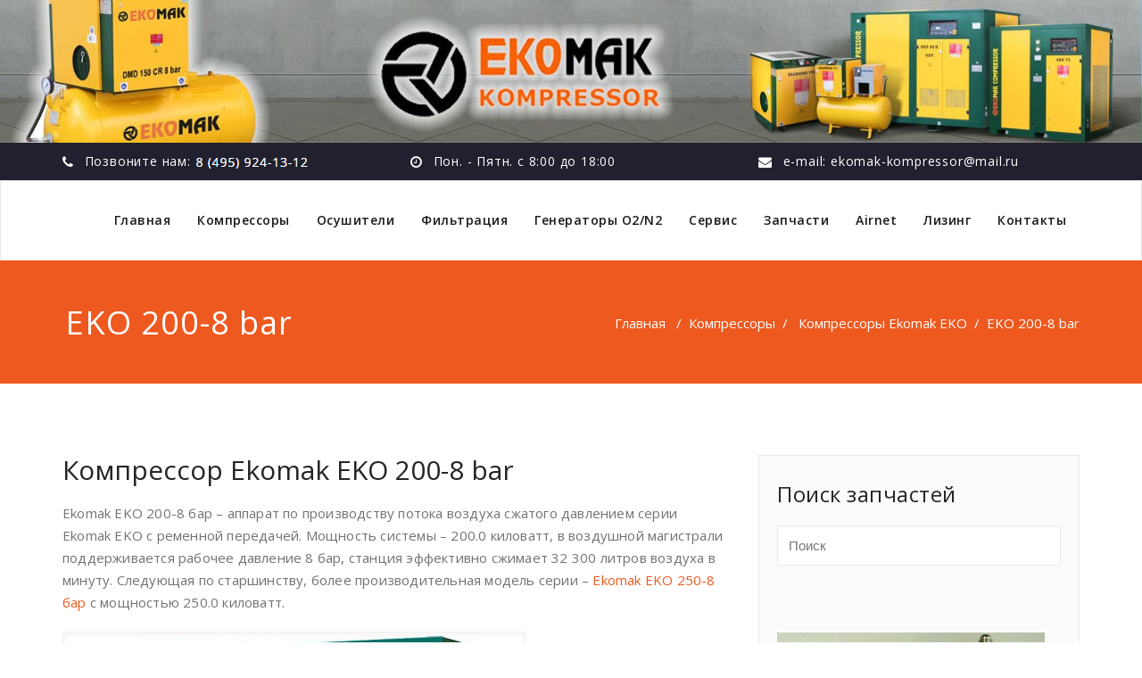

--- FILE ---
content_type: text/html; charset=UTF-8
request_url: https://ekomak-kompressor.ru/kompressory/kompressory-ekomak-eko/kompressor-ekomak-eko-200-8-bar/
body_size: 21096
content:
<!DOCTYPE html>
<html lang="ru-RU" >
<head>
	<meta charset="UTF-8">
	<meta http-equiv="X-UA-Compatible" content="IE=edge">
	<meta name="viewport" content="width=device-width, initial-scale=1">
		<link rel="pingback" href="https://ekomak-kompressor.ru/xmlrpc.php">
	
	<!-- This site is optimized with the Yoast SEO plugin v14.7 - https://yoast.com/wordpress/plugins/seo/ -->
	<title>Компрессор Ekomak EKO 200-8 bar &#8902; Блог Экомак</title>
	<meta name="description" content="Ekomak EKO 200-8 бар - аппарат по производству потока воздуха сжатого давлением серии Ekomak EKO с ременной передачей. Мощность системы - 200.0 киловатт." />
	<meta name="robots" content="index, follow" />
	<meta name="googlebot" content="index, follow, max-snippet:-1, max-image-preview:large, max-video-preview:-1" />
	<meta name="bingbot" content="index, follow, max-snippet:-1, max-image-preview:large, max-video-preview:-1" />
	<link rel="canonical" href="https://ekomak-kompressor.ru/kompressory/kompressory-ekomak-eko/kompressor-ekomak-eko-200-8-bar/" />
	<meta property="og:locale" content="ru_RU" />
	<meta property="og:type" content="article" />
	<meta property="og:title" content="Компрессор Ekomak EKO 200-8 bar &#8902; Блог Экомак" />
	<meta property="og:description" content="Ekomak EKO 200-8 бар - аппарат по производству потока воздуха сжатого давлением серии Ekomak EKO с ременной передачей. Мощность системы - 200.0 киловатт." />
	<meta property="og:url" content="https://ekomak-kompressor.ru/kompressory/kompressory-ekomak-eko/kompressor-ekomak-eko-200-8-bar/" />
	<meta property="og:site_name" content="Блог Экомак" />
	<meta property="article:modified_time" content="2018-09-27T09:17:30+00:00" />
	<meta property="og:image" content="https://ekomak-kompressor.ru/wp-content/uploads/2018/03/kompressor-vintovoj-ekomak-eko-200-08.jpg" />
	<meta property="og:image:width" content="510" />
	<meta property="og:image:height" content="330" />
	<meta name="twitter:card" content="summary_large_image" />
	<script type="application/ld+json" class="yoast-schema-graph">{"@context":"https://schema.org","@graph":[{"@type":"WebSite","@id":"https://ekomak-kompressor.ru/#website","url":"https://ekomak-kompressor.ru/","name":"\u0411\u043b\u043e\u0433 \u042d\u043a\u043e\u043c\u0430\u043a","description":"Ekomak - \u043e\u0444\u0438\u0446\u0438\u0430\u043b\u044c\u043d\u044b\u0439 \u0441\u0430\u0439\u0442 \u0434\u0438\u043b\u0435\u0440\u0430","potentialAction":[{"@type":"SearchAction","target":"https://ekomak-kompressor.ru/?s={search_term_string}","query-input":"required name=search_term_string"}],"inLanguage":"ru-RU"},{"@type":"ImageObject","@id":"https://ekomak-kompressor.ru/kompressory/kompressory-ekomak-eko/kompressor-ekomak-eko-200-8-bar/#primaryimage","inLanguage":"ru-RU","url":"https://ekomak-kompressor.ru/wp-content/uploads/2018/03/kompressor-vintovoj-ekomak-eko-200-08.jpg","width":510,"height":330,"caption":"\u041a\u043e\u043c\u043f\u0440\u0435\u0441\u0441\u043e\u0440 Ekomak EKO 200 - 8 bar"},{"@type":"WebPage","@id":"https://ekomak-kompressor.ru/kompressory/kompressory-ekomak-eko/kompressor-ekomak-eko-200-8-bar/#webpage","url":"https://ekomak-kompressor.ru/kompressory/kompressory-ekomak-eko/kompressor-ekomak-eko-200-8-bar/","name":"\u041a\u043e\u043c\u043f\u0440\u0435\u0441\u0441\u043e\u0440 Ekomak EKO 200-8 bar &#8902; \u0411\u043b\u043e\u0433 \u042d\u043a\u043e\u043c\u0430\u043a","isPartOf":{"@id":"https://ekomak-kompressor.ru/#website"},"primaryImageOfPage":{"@id":"https://ekomak-kompressor.ru/kompressory/kompressory-ekomak-eko/kompressor-ekomak-eko-200-8-bar/#primaryimage"},"datePublished":"2018-03-01T06:36:20+00:00","dateModified":"2018-09-27T09:17:30+00:00","description":"Ekomak EKO 200-8 \u0431\u0430\u0440 - \u0430\u043f\u043f\u0430\u0440\u0430\u0442 \u043f\u043e \u043f\u0440\u043e\u0438\u0437\u0432\u043e\u0434\u0441\u0442\u0432\u0443 \u043f\u043e\u0442\u043e\u043a\u0430 \u0432\u043e\u0437\u0434\u0443\u0445\u0430 \u0441\u0436\u0430\u0442\u043e\u0433\u043e \u0434\u0430\u0432\u043b\u0435\u043d\u0438\u0435\u043c \u0441\u0435\u0440\u0438\u0438 Ekomak EKO \u0441 \u0440\u0435\u043c\u0435\u043d\u043d\u043e\u0439 \u043f\u0435\u0440\u0435\u0434\u0430\u0447\u0435\u0439. \u041c\u043e\u0449\u043d\u043e\u0441\u0442\u044c \u0441\u0438\u0441\u0442\u0435\u043c\u044b - 200.0 \u043a\u0438\u043b\u043e\u0432\u0430\u0442\u0442.","breadcrumb":{"@id":"https://ekomak-kompressor.ru/kompressory/kompressory-ekomak-eko/kompressor-ekomak-eko-200-8-bar/#breadcrumb"},"inLanguage":"ru-RU","potentialAction":[{"@type":"ReadAction","target":["https://ekomak-kompressor.ru/kompressory/kompressory-ekomak-eko/kompressor-ekomak-eko-200-8-bar/"]}]},{"@type":"BreadcrumbList","@id":"https://ekomak-kompressor.ru/kompressory/kompressory-ekomak-eko/kompressor-ekomak-eko-200-8-bar/#breadcrumb","itemListElement":[{"@type":"ListItem","position":1,"item":{"@type":"WebPage","@id":"https://ekomak-kompressor.ru/","url":"https://ekomak-kompressor.ru/","name":"\u0413\u043b\u0430\u0432\u043d\u0430\u044f"}},{"@type":"ListItem","position":2,"item":{"@type":"WebPage","@id":"https://ekomak-kompressor.ru/kompressory/","url":"https://ekomak-kompressor.ru/kompressory/","name":"\u041a\u043e\u043c\u043f\u0440\u0435\u0441\u0441\u043e\u0440\u044b"}},{"@type":"ListItem","position":3,"item":{"@type":"WebPage","@id":"https://ekomak-kompressor.ru/kompressory/kompressory-ekomak-eko/","url":"https://ekomak-kompressor.ru/kompressory/kompressory-ekomak-eko/","name":"\u041a\u043e\u043c\u043f\u0440\u0435\u0441\u0441\u043e\u0440\u044b Ekomak EKO"}},{"@type":"ListItem","position":4,"item":{"@type":"WebPage","@id":"https://ekomak-kompressor.ru/kompressory/kompressory-ekomak-eko/kompressor-ekomak-eko-200-8-bar/","url":"https://ekomak-kompressor.ru/kompressory/kompressory-ekomak-eko/kompressor-ekomak-eko-200-8-bar/","name":"EKO 200-8 bar"}}]}]}</script>
	<!-- / Yoast SEO plugin. -->


<link rel='dns-prefetch' href='//fonts.googleapis.com' />
<link rel='dns-prefetch' href='//s.w.org' />
<link rel="alternate" type="application/rss+xml" title="Блог Экомак &raquo; Лента" href="https://ekomak-kompressor.ru/feed/" />
<link rel="alternate" type="application/rss+xml" title="Блог Экомак &raquo; Лента комментариев" href="https://ekomak-kompressor.ru/comments/feed/" />
<link rel="alternate" type="application/rss+xml" title="Блог Экомак &raquo; Лента комментариев к &laquo;EKO 200-8 bar&raquo;" href="https://ekomak-kompressor.ru/kompressory/kompressory-ekomak-eko/kompressor-ekomak-eko-200-8-bar/feed/" />
		<script type="text/javascript">
			window._wpemojiSettings = {"baseUrl":"https:\/\/s.w.org\/images\/core\/emoji\/12.0.0-1\/72x72\/","ext":".png","svgUrl":"https:\/\/s.w.org\/images\/core\/emoji\/12.0.0-1\/svg\/","svgExt":".svg","source":{"concatemoji":"https:\/\/ekomak-kompressor.ru\/wp-includes\/js\/wp-emoji-release.min.js?ver=9642fb6081f26c644c7e62cb0e7c695c"}};
			/*! This file is auto-generated */
			!function(e,a,t){var n,r,o,i=a.createElement("canvas"),p=i.getContext&&i.getContext("2d");function s(e,t){var a=String.fromCharCode;p.clearRect(0,0,i.width,i.height),p.fillText(a.apply(this,e),0,0);e=i.toDataURL();return p.clearRect(0,0,i.width,i.height),p.fillText(a.apply(this,t),0,0),e===i.toDataURL()}function c(e){var t=a.createElement("script");t.src=e,t.defer=t.type="text/javascript",a.getElementsByTagName("head")[0].appendChild(t)}for(o=Array("flag","emoji"),t.supports={everything:!0,everythingExceptFlag:!0},r=0;r<o.length;r++)t.supports[o[r]]=function(e){if(!p||!p.fillText)return!1;switch(p.textBaseline="top",p.font="600 32px Arial",e){case"flag":return s([127987,65039,8205,9895,65039],[127987,65039,8203,9895,65039])?!1:!s([55356,56826,55356,56819],[55356,56826,8203,55356,56819])&&!s([55356,57332,56128,56423,56128,56418,56128,56421,56128,56430,56128,56423,56128,56447],[55356,57332,8203,56128,56423,8203,56128,56418,8203,56128,56421,8203,56128,56430,8203,56128,56423,8203,56128,56447]);case"emoji":return!s([55357,56424,55356,57342,8205,55358,56605,8205,55357,56424,55356,57340],[55357,56424,55356,57342,8203,55358,56605,8203,55357,56424,55356,57340])}return!1}(o[r]),t.supports.everything=t.supports.everything&&t.supports[o[r]],"flag"!==o[r]&&(t.supports.everythingExceptFlag=t.supports.everythingExceptFlag&&t.supports[o[r]]);t.supports.everythingExceptFlag=t.supports.everythingExceptFlag&&!t.supports.flag,t.DOMReady=!1,t.readyCallback=function(){t.DOMReady=!0},t.supports.everything||(n=function(){t.readyCallback()},a.addEventListener?(a.addEventListener("DOMContentLoaded",n,!1),e.addEventListener("load",n,!1)):(e.attachEvent("onload",n),a.attachEvent("onreadystatechange",function(){"complete"===a.readyState&&t.readyCallback()})),(n=t.source||{}).concatemoji?c(n.concatemoji):n.wpemoji&&n.twemoji&&(c(n.twemoji),c(n.wpemoji)))}(window,document,window._wpemojiSettings);
		</script>
		<style type="text/css">
img.wp-smiley,
img.emoji {
	display: inline !important;
	border: none !important;
	box-shadow: none !important;
	height: 1em !important;
	width: 1em !important;
	margin: 0 .07em !important;
	vertical-align: -0.1em !important;
	background: none !important;
	padding: 0 !important;
}
</style>
	<link rel='stylesheet' id='wp-block-library-group-css' href='https://ekomak-kompressor.ru/wp-content/plugins/bwp-minify/min/?f=wp-includes/css/dist/block-library/style.min.css,wp-content/plugins/comment-images-reloaded/js/magnific.css,wp-content/themes/appointment-pro/style.css,wp-content/themes/appointment-pro/css/bootstrap.css,wp-content/themes/appointment-pro/css/default.css,wp-content/themes/appointment-pro/css/theme-menu.css,wp-content/themes/appointment-pro/css/font/font.css,wp-content/themes/appointment-pro/css/font-awesome/css/font-awesome.min.css,wp-content/themes/appointment-pro/css/lightbox.css,wp-content/themes/appointment-pro/css/media-responsive.css' type='text/css' media='all' />
<link rel='stylesheet' id='appointment-element-css-group-css' href='https://ekomak-kompressor.ru/wp-content/plugins/bwp-minify/min/?f=wp-content/themes/appointment-pro/css/element.css,wp-content/plugins/tablepress/css/default.min.css' type='text/css' media='all' />
<link rel='stylesheet' id='appointment-fonts-css'  href='//fonts.googleapis.com/css?family=Open+Sans%3A300%2C400%2C600%2C700%2C800%7Citalic%7CCourgette&#038;subset=latin%2Clatin-ext' type='text/css' media='all' />
<script>if (document.location.protocol != "https:") {document.location = document.URL.replace(/^http:/i, "https:");}</script><script type='text/javascript' src='https://ekomak-kompressor.ru/wp-includes/js/jquery/jquery.js?ver=1.12.4-wp'></script>
<script type='text/javascript' src='https://ekomak-kompressor.ru/wp-includes/js/jquery/jquery-migrate.min.js?ver=1.4.1'></script>
<link rel='https://api.w.org/' href='https://ekomak-kompressor.ru/wp-json/' />
<link rel="EditURI" type="application/rsd+xml" title="RSD" href="https://ekomak-kompressor.ru/xmlrpc.php?rsd" />
<link rel="wlwmanifest" type="application/wlwmanifest+xml" href="https://ekomak-kompressor.ru/wp-includes/wlwmanifest.xml" /> 

<link rel='shortlink' href='https://ekomak-kompressor.ru/?p=3603' />
<link rel="alternate" type="application/json+oembed" href="https://ekomak-kompressor.ru/wp-json/oembed/1.0/embed?url=https%3A%2F%2Fekomak-kompressor.ru%2Fkompressory%2Fkompressory-ekomak-eko%2Fkompressor-ekomak-eko-200-8-bar%2F" />
<link rel="alternate" type="text/xml+oembed" href="https://ekomak-kompressor.ru/wp-json/oembed/1.0/embed?url=https%3A%2F%2Fekomak-kompressor.ru%2Fkompressory%2Fkompressory-ekomak-eko%2Fkompressor-ekomak-eko-200-8-bar%2F&#038;format=xml" />
<!-- Markup (JSON-LD) structured in schema.org ver.4.8.1 START -->
<script type="application/ld+json">
{
    "@context": "https://schema.org",
    "@type": "SiteNavigationElement",
    "name": [
        "Главная",
        "Сепаратор 2205722478, MKN000917, 245911",
        "Сепаратор 2205722553, MKN000921, 2160911-1",
        "Сервисные наборы",
        "Датчик давления ELK000345",
        "9MKN004387",
        "О компании Ekomak",
        "9MKN004398",
        "Модульные компрессорные станции",
        "Сепаратор 1630160720, 2901990399",
        "Лизинг",
        "Воздушный фильтр 2205722521, MKN000973, 218406-2",
        "Генераторы O2/N2",
        "Пневмолинии Airnet",
        "2204213441, 2204213443 клапан ED 12",
        "Сепаратор MKN000924",
        "Прокладка сепаратора MKN006572",
        "Воздушный фильтр MKN000977, 222406-1A",
        "Клапан всасывающий 2236106048, 9056968",
        "Датчик давления 2236108747, 9624083",
        "Компрессоры Xeleron ZA",
        "Фильтр сжатого воздуха 1S P",
        "DMD 30 C 10 bar",
        "DMD 30 CR 10 bar",
        "DMD 30 CRD 10 bar",
        "DMD 40 C 10 bar",
        "DMD 40 CR 10 bar",
        "DMD 40 CRD 10 bar",
        "DMD 55 C 10 bar",
        "DMD 55 CR 10 bar",
        "DMD 55 CRD 10 bar",
        "DMD 75 C 10 bar",
        "DMD 75 CR 10 bar",
        "DMD 75 CRD 10 bar",
        "DMD 100 C 10 bar",
        "DMD 100 CR 10 bar",
        "DMD 100 CRD 10 bar",
        "DMD 150 C 10 bar",
        "DMD 150 CR 10 bar",
        "DMD 150 CRD 10 bar",
        "DMD 200 C 10 bar",
        "DMD 200 CR 10 bar",
        "DMD 200 CRD 10 bar",
        "DMD 250 C 10 bar",
        "DMD 250 CR 10 bar",
        "DMD 250 CRD 10 bar",
        "DMD 300 C 10 bar",
        "DMD 300 CR 10 bar",
        "DMD 300 CRD 10 bar",
        "DMD 30 C 8 bar",
        "DMD 40 C 8 bar",
        "DMD 55 C 8 bar",
        "DMD 75 C 8 bar",
        "DMD 100 C 8 bar",
        "DMD 30 CR 8 bar",
        "DMD 30 CRD 8 bar",
        "DMD 40 CR 8 bar",
        "DMD 40 CRD 8 bar",
        "DMD 55 CR 8 bar",
        "DMD 55 CRD 8 bar",
        "DMD 75 CR 8 bar",
        "DMD 75 CRD 8 bar",
        "DMD 100 CR 8 bar",
        "DMD 100 CRD 8 bar",
        "DMD 150 C 8 bar",
        "DMD 150 CR 8 bar",
        "DMD 150 CRD 8 bar",
        "DMD 200 C 8 bar",
        "DMD 200 CR 8 bar",
        "DMD 200 CRD 8 bar",
        "DMD 250 C 8 bar",
        "DMD 250 CR 8 bar",
        "DMD 250 CRD 8 bar",
        "DMD 300 C 8 bar",
        "DMD 300 CR 8 bar",
        "DMD 300 CRD 8 bar",
        "DMD 55 C 13 bar",
        "DMD 55 CR 13 bar",
        "DMD 55 CRD 13 bar",
        "DMD 75 C 13 bar",
        "Компрессор Ekomak DMD 75 CR 13 bar",
        "DMD 75 CRD 13 bar",
        "DMD 100 C 13 bar",
        "DMD 100 CR 13 bar",
        "DMD 100 CRD 13 bar",
        "DMD 150 C 13 bar",
        "DMD 150 CR 13 bar",
        "DMD 150 CRD 13 bar",
        "DMD 200 C 13 bar",
        "DMD 200 CR 13 bar",
        "DMD 200 CRD 13 bar",
        "DMD 250 C 13 bar",
        "DMD 250 CR 13 bar",
        "DMD 250 CRD 13 bar",
        "DMD 300 C 13 bar",
        "DMD 300 CR 13 bar",
        "DMD 300 CRD 13 bar",
        "EKO 15-8 bar",
        "EKO 15-10 bar",
        "EKO 15-13 bar",
        "EKO 18-8 bar",
        "EKO 18-10 bar",
        "EKO 18-13 bar",
        "EKO 22-8 bar",
        "EKO 22-10 bar",
        "EKO 22-13 bar",
        "EKO 30-8 bar",
        "EKO 30-10 bar",
        "EKO 30-13 bar",
        "EKO 37-8 bar",
        "EKO 37-10 bar",
        "EKO 37-13 bar",
        "EKO 45-8 bar",
        "EKO 45-10 bar",
        "EKO 45-13 bar",
        "EKO 55-8 bar",
        "EKO 55-10 bar",
        "EKO 55-13 bar",
        "EKO 75-8 bar",
        "EKO 75-10 bar",
        "EKO 75-13 bar",
        "EKO 90-8 bar",
        "EKO 90-10 bar",
        "EKO 90-13 bar",
        "EKO 110-8 bar",
        "EKO 110-10 bar",
        "EKO 110-13 bar",
        "EKO 132-10 bar",
        "EKO 132-8 bar",
        "EKO 132-13 bar",
        "EKO 160-8 bar",
        "EKO 160-10 bar",
        "EKO 160-13 bar",
        "EKO 200-8 bar",
        "EKO 200-10 bar",
        "EKO 200-13 bar",
        "EKO 250-8 bar",
        "EKO 250-10 bar",
        "EKO 250-13 bar",
        "EKO 45S-8 bar",
        "EKO 45S-10 bar",
        "EKO 45S-13 bar",
        "EKO 75S-8 bar",
        "EKO 75S-10 bar",
        "EKO 75S-13 bar",
        "EKO 110S-8 bar",
        "EKO 110S-10 bar",
        "EKO 110S-13 bar",
        "EKO 18D-8 bar",
        "EKO 22D-10 bar",
        "EKO 75D-10 bar",
        "EKO 132D-8 bar",
        "EKO 160D-10 bar",
        "EKO 250D-8 bar",
        "EKO 37D-10 bar",
        "EKO 315D-10 bar",
        "Компрессор Ekomak EKO 315 QD &#8211; 10 bar",
        "Компрессор Ekomak EKO 250 QD &#8211; 10 bar",
        "Компрессор Ekomak EKO 200 QD &#8211; 10 bar",
        "Компрессор Ekomak EKO 160 QD &#8211; 10 bar",
        "Масло Airmax 2000",
        "Компрессор Ekomak EKO 132 QD &#8211; 10 bar",
        "Компрессор Ekomak EKO 110 QD &#8211; 10 bar",
        "Компрессор Ekomak EKO 90 QD &#8211; 10 bar",
        "Компрессор Ekomak EKO 75 QD &#8211; 10 bar",
        "Компрессор Ekomak EKO 55 QD &#8211; 10 bar",
        "Компрессор Ekomak DMD 100 VST- 8 bar",
        "Компрессор Ekomak DMD 150 VST &#8211; 8 bar",
        "Компрессор Ekomak DMD 100 VST- 10 bar",
        "Компрессор Ekomak DMD 100 VST- 13 bar",
        "Компрессор Ekomak DMD 150 VST &#8211; 10 bar",
        "Компрессор Ekomak DMD 150 VST &#8211; 13 bar",
        "Компрессор Ekomak EKO 15 VST &#8211; 8 bar",
        "Компрессор Ekomak EKO 15 VST &#8211; 10 bar",
        "Компрессор Ekomak EKO 15 VST &#8211; 13 bar",
        "Компрессор Ekomak EKO 18 VST &#8211; 8 bar",
        "Компрессор Ekomak EKO 18 VST &#8211; 10 bar",
        "Компрессор Ekomak EKO 18 VST &#8211; 13 bar",
        "Компрессор Ekomak EKO 22 VST &#8211; 8 bar",
        "Компрессор Ekomak EKO 22 VST &#8211; 10 bar",
        "Компрессор Ekomak EKO 22 VST &#8211; 13 bar",
        "Компрессор Ekomak EKO 30 VST &#8211; 8 bar",
        "Компрессор Ekomak EKO 30 VST &#8211; 10 bar",
        "Компрессор Ekomak EKO 30 VST &#8211; 13 bar",
        "Компрессор Ekomak EKO 55 VST &#8211; 13 bar",
        "Компрессор Ekomak EKO 37 VST &#8211; 8 bar",
        "Компрессор Ekomak EKO 37 VST &#8211; 10 bar",
        "Компрессор Ekomak EKO 37 VST &#8211; 13 bar",
        "Компрессор Ekomak EKO 55 VST &#8211; 8 bar",
        "Компрессор Ekomak EKO 55 VST &#8211; 10 bar",
        "Компрессор Ekomak EKO 90 VST &#8211; 8 bar",
        "Компрессор Ekomak EKO 90 VST &#8211; 10 bar",
        "Компрессор Ekomak EKO 90 VST &#8211; 13 bar",
        "Компрессор Ekomak EKO 110 VST &#8211; 8 бар",
        "Компрессор Ekomak EKO 110 VST &#8211; 10 bar",
        "Компрессор Ekomak EKO 110 VST &#8211; 13 bar",
        "Компрессор Ekomak EKO 132 VST &#8211; 8 bar",
        "Компрессор Ekomak EKO 132 VST &#8211; 10 bar",
        "Компрессор Ekomak EKO 132 VST &#8211; 13 bar",
        "Компрессор Ekomak EKO 160 VST &#8211; 8 bar",
        "Компрессор Ekomak EKO 160 VST &#8211; 10 bar",
        "Компрессор Ekomak EKO 160 VST &#8211; 13 bar",
        "Компрессор Ekomak EKO 200 VST &#8211; 8 bar",
        "Компрессор Ekomak EKO 200 VST &#8211; 10 bar",
        "Компрессор Ekomak EKO 200 VST &#8211; 13 bar",
        "Компрессор Ekomak EKO 250 VST &#8211; 8 bar",
        "Компрессор Ekomak EKO 250 VST &#8211; 10 bar",
        "Компрессор Ekomak EKO 250 VST &#8211; 13 bar",
        "Компрессор Ekomak EKO 45 S VST &#8211; 8 bar",
        "Компрессор Ekomak EKO 45 S VST &#8211; 10 bar",
        "Компрессор Ekomak EKO 45 S VST &#8211; 13 bar",
        "Компрессор Ekomak EKO 75 S VST &#8211; 8 bar",
        "Компрессор Ekomak EKO 75 S VST &#8211; 10 bar",
        "Компрессор Ekomak EKO 75 S VST &#8211; 13 bar",
        "Компрессор Ekomak EKO 110 S VST &#8211; 8 bar",
        "Компрессор Ekomak EKO 110 S VST &#8211; 10 bar",
        "Компрессор Ekomak EKO 110 S VST &#8211; 13 bar",
        "Компрессор Ekomak EKO 15 D VST &#8211; 8 bar",
        "Компрессор Ekomak EKO 15 D VST &#8211; 10 bar",
        "Компрессор Ekomak EKO 18 D VST &#8211; 8 bar",
        "Компрессор Ekomak EKO 22 D VST &#8211; 8 bar",
        "Компрессор Ekomak EKO 22 D VST &#8211; 10 bar",
        "Компрессор Ekomak EKO 37 D VST &#8211; 8 bar",
        "Компрессор Ekomak EKO 55 D VST &#8211; 8 bar",
        "Компрессор Ekomak EKO 90 D VST &#8211; 8 bar",
        "Компрессор Ekomak EKO 132 D VST &#8211; 8 bar",
        "Компрессор Ekomak EKO 160 D VST &#8211; 8 bar",
        "Компрессор Ekomak EKO 200 D VST &#8211; 8 bar",
        "Компрессор Ekomak EKO 250 D VST &#8211; 8 bar",
        "Компрессор Ekomak EKO 315 D VST &#8211; 8 bar",
        "Сепаратор MKN000918, 275910-2, 2205722084",
        "Электромагнитный клапан MKN004476",
        "Компрессор Ekomak EKO 15 D VST &#8211; 13 bar",
        "Компрессор Ekomak EKO 22 D VST &#8211; 13 bar",
        "Компрессор Ekomak EKO 30 D VST &#8211; 10 bar",
        "Компрессор Ekomak EKO 30 D VST &#8211; 13 bar",
        "Компрессор Ekomak EKO 37 D VST &#8211; 10 bar",
        "Компрессор Ekomak EKO 45 SD VST &#8211; 8 bar",
        "Компрессор Ekomak EKO 45 SD VST &#8211; 10 bar",
        "Компрессор Ekomak EKO 45 SD VST &#8211; 13 bar",
        "Компрессор Ekomak EKO 75 SD VST &#8211; 8 bar",
        "Компрессор Ekomak EKO 75 SD VST &#8211; 10 bar",
        "Компрессор Ekomak EKO 110 SD VST &#8211; 8 bar",
        "Компрессор Ekomak EKO 110 SD VST &#8211; 10 bar",
        "Компрессор Ekomak EKO 110 SD VST &#8211; 13 bar",
        "SPR 2-8 bar",
        "SPR 2-10 bar",
        "SPR 3-8 bar",
        "SPR 3-10 bar",
        "SPR 5-8 bar",
        "SPR 5-10 bar",
        "SPR 8-8 bar",
        "SPR 8-10 bar",
        "SPR 10-8 bar",
        "SPR 10-10 bar",
        "SPR 20-10 bar",
        "SPR 20-8 bar",
        "Компрессор Ekomak EKO 55 D VST &#8211; 10 bar",
        "Компрессор Ekomak EKO 55 D VST &#8211; 13 bar",
        "Компрессор Ekomak EKO 90 D VST &#8211; 10 bar",
        "Компрессор Ekomak EKO 90 D VST &#8211; 13 bar",
        "Компрессор Ekomak EKO 160 D VST &#8211; 10 bar",
        "Компрессор Ekomak EKO 200 D VST &#8211; 10 bar",
        "SPR 22-8 bar",
        "SPR 22-10 bar",
        "SPR 15-8 bar",
        "SPR 15-10 bar",
        "SPR 30-8 bar",
        "SPR 30-10 bar",
        "WIS 60-7,5 bar",
        "WIS 75-7,5 bar",
        "WIS 40-7,5 bar",
        "WIS 50-7,5 bar",
        "Компрессор Ekomak QSI 200 H &#8211; 8 bar",
        "Компрессор Ekomak QSI 200 HH &#8211; 10 bar",
        "Компрессор Ekomak QSI 250 H &#8211; 8 bar",
        "Компрессор Ekomak QSI 250 HH &#8211; 10 bar",
        "Компрессор Ekomak QSI 280 H &#8211; 8 bar",
        "Компрессор Ekomak QSI 280 HH &#8211; 10 bar",
        "WIS 40-10 bar",
        "WIS 75-13 bar",
        "WIS 60-13 bar",
        "WIS 50-13 bar",
        "WIS 50-10 bar",
        "WIS 60-10 bar",
        "WIS 75-10 bar",
        "Компрессор Ekomak EKO 55 QD VST &#8211; 10 bar",
        "Компрессор Ekomak EKO 75 QD VST &#8211; 10 bar",
        "Компрессор Ekomak EKO 90 QD VST &#8211; 10 bar",
        "Компрессор Ekomak EKO 110 QD VST &#8211; 10 bar",
        "Компрессор Ekomak EKO 132 QD VST &#8211; 10 bar",
        "Компрессор Ekomak EKO 160 QD VST &#8211; 10 bar",
        "Компрессор Ekomak EKO 200 QD VST &#8211; 10 bar",
        "Компрессор Ekomak EKO 250 QD VST &#8211; 10 bar",
        "Компрессор Ekomak EKO 315 QD VST &#8211; 10 bar",
        "Компрессор Ekomak EKO 200 D VST &#8211; 13 bar",
        "Компрессор Ekomak EKO 250 D VST &#8211; 10 bar",
        "Компрессор Ekomak EKO 315 D VST &#8211; 10 bar",
        "Компрессор Ekomak QGD 315 H &#8211; 8 bar",
        "Компрессор Ekomak QGD 315 HH &#8211; 10 bar",
        "Компрессор Ekomak QGD 355 H &#8211; 8 bar",
        "Компрессор Ekomak QGD 355 HH &#8211; 10 bar",
        "Компрессор Ekomak QGD 400 H &#8211; 8 bar",
        "Компрессор Ekomak QGD 400 HH &#8211; 10 bar",
        "WIS 40-13 bar",
        "CAD 15",
        "CAD 6",
        "CAD 21",
        "WIS 20V",
        "WIS 25V",
        "WIS 30V",
        "WIS 40V",
        "WIS 50V",
        "WIS 75V",
        "CAD 30",
        "CAD 42",
        "CAD 53",
        "CAD 61",
        "CAD 70",
        "CAD 91",
        "CAD 110",
        "CAD 130",
        "CAD 170",
        "CAD 200",
        "CAD 250",
        "CAD 301",
        "CAD 401",
        "CAD 501",
        "CAD 585",
        "CAD 750",
        "CAD 850",
        "CAD 1150",
        "CAD 1400",
        "Осушитель Pneumatech PH 65 S",
        "Осушитель Pneumatech PH 85 S",
        "Осушитель Pneumatech PH 95 S",
        "Осушитель Pneumatech PH 140 S",
        "Осушитель Pneumatech PH 160 S",
        "Осушитель Pneumatech PH 190 S",
        "Осушитель Pneumatech PH 275 S",
        "Осушитель Pneumatech PH 220 S",
        "Осушитель Pneumatech PH 340 S",
        "Осушитель Pneumatech PH 405 S",
        "Осушитель Pneumatech PH 390 S (11-14,5 bar)",
        "Осушитель Pneumatech PH 470 S (11-14,5 bar)",
        "Осушитель Pneumatech PH 635 S (11-14,5 bar)",
        "Осушитель Pneumatech PH 760 S (12,5-14,5 bar)",
        "Осушитель Pneumatech PH 1020 S",
        "Осушитель Pneumatech PH 1330 S",
        "Осушитель Pneumatech PH 2060 S",
        "Осушитель Pneumatech PH 2670 S",
        "Осушитель Pneumatech PH 3390 S",
        "Осушитель Pneumatech PH 390 S (4-11 bar)",
        "Осушитель Pneumatech PH 470 S (4-11 bar)",
        "Осушитель Pneumatech PH 635 S (4-11 bar)",
        "Осушитель Pneumatech PH 760 S (7-11 bar)",
        "Осушитель Pneumatech PH 2 HE",
        "Осушитель Pneumatech PH 3 HE",
        "Осушитель Pneumatech PH 4 HE",
        "Осушитель Pneumatech PH 5 HE",
        "Осушитель Pneumatech PH 6 HE",
        "Осушитель Pneumatech PH 11 HE",
        "Осушитель Pneumatech PH 15 HE",
        "Осушитель Pneumatech PH 20 HE",
        "Осушитель Pneumatech PH 25 HE",
        "Осушитель Pneumatech PH 35 HE",
        "Осушитель Pneumatech PH 45 HE",
        "Осушитель Pneumatech PH 55 HE",
        "Осушитель Pneumatech PH 65 HE",
        "Осушитель Pneumatech PH 75 HE",
        "Осушитель Pneumatech PH 105 HE",
        "Осушитель Pneumatech PH 130 HE",
        "Осушитель Pneumatech PH 150 HE",
        "Осушитель Pneumatech PH 170 HE",
        "Осушитель Pneumatech PH 210 HE",
        "Осушитель Pneumatech PH 310 HE",
        "Осушитель Pneumatech PH 230 HE",
        "Осушитель Pneumatech PH 320 HE",
        "Осушитель Pneumatech PH 390 HE",
        "Осушитель Pneumatech PH 530 HE",
        "Осушитель Pneumatech PH 635 HE",
        "Осушитель Pneumatech PE 760 S",
        "Осушитель Pneumatech PE 1020 S",
        "Осушитель Pneumatech PE 1330 S",
        "Осушитель Pneumatech PE 2060 S",
        "Осушитель Pneumatech PE 2670 S",
        "Осушитель Pneumatech PE 3390 S",
        "Осушитель Pneumatech PB 210 HE",
        "Осушитель Pneumatech PB 320 HE",
        "Осушитель Pneumatech PB 390 HE",
        "Осушитель Pneumatech PB 530 HE",
        "Осушитель Pneumatech PB 635 HE",
        "Осушитель Pneumatech PB 760 S",
        "Осушитель Pneumatech PB 1020 S",
        "Осушитель Pneumatech PB 1330 S",
        "Осушитель Pneumatech PB 2060 S",
        "Осушитель Pneumatech PB 2670 S",
        "Осушитель Pneumatech PB 3390 S",
        "Фильтр сжатого воздуха 2S P",
        "Фильтр сжатого воздуха 3S P",
        "Фильтр сжатого воздуха 4S P",
        "Фильтр сжатого воздуха 5S P",
        "Фильтр сжатого воздуха 6S P",
        "Фильтр сжатого воздуха 7S P",
        "Фильтр сжатого воздуха 8S P",
        "Фильтр сжатого воздуха 9S P",
        "Фильтр сжатого воздуха 10S P",
        "Фильтр сжатого воздуха 11S P",
        "Фильтр сжатого воздуха 1S S",
        "Фильтр сжатого воздуха 2S S",
        "Фильтр сжатого воздуха 3S S",
        "Фильтр сжатого воздуха 4S S",
        "Фильтр сжатого воздуха 5S S",
        "Фильтр сжатого воздуха 6S S",
        "Фильтр сжатого воздуха 7S S",
        "Фильтр сжатого воздуха 8S S",
        "Фильтр сжатого воздуха 9S S",
        "Фильтр сжатого воздуха 10S S",
        "Фильтр сжатого воздуха 11S S",
        "Фильтр сжатого воздуха 1S D",
        "Фильтр сжатого воздуха 2S D",
        "Фильтр сжатого воздуха 3S D",
        "Фильтр сжатого воздуха 4S D",
        "Фильтр сжатого воздуха 5S D",
        "Фильтр сжатого воздуха 6S D",
        "Фильтр сжатого воздуха 7S D",
        "Компрессоры",
        "Компрессоры Ekomak QSI",
        "Безмасляные компрессоры WIS",
        "Осушители",
        "Фильтрация",
        "Контакты",
        "Сервис",
        "Запчасти"
    ],
    "url": [
        "https://ekomak-kompressor.ru",
        "https://ekomak-kompressor.ru/servis/separatory-ekomak/separator-2205722478-mkn000917-245911/",
        "https://ekomak-kompressor.ru/servis/separatory-ekomak/separator-2205722553-mkn000921-2160911-1/",
        "https://ekomak-kompressor.ru/servis/servisnye-nabory/",
        "https://ekomak-kompressor.ru/zapchasti/datchiki-ekomak/datchik-davleniya-elk000345/",
        "https://ekomak-kompressor.ru/servis/servisnye-nabory/9mkn004387/",
        "https://ekomak-kompressor.ru/o-kompanii-ekomak/",
        "https://ekomak-kompressor.ru/servis/servisnye-nabory/9mkn004398/",
        "https://ekomak-kompressor.ru/kompressory/modulnye-kompressornye-stantsii/",
        "https://ekomak-kompressor.ru/servis/separatory-ekomak/separator-1630160720-2901990399/",
        "https://ekomak-kompressor.ru/lizing/",
        "https://ekomak-kompressor.ru/servis/vozdushnye-filtry-ekomak/vozdushnyj-filtr-2205722521-mkn000973-218406-2/",
        "https://ekomak-kompressor.ru/generatory-o2-n2/",
        "https://ekomak-kompressor.ru/pnevmolinii-airnet/",
        "https://ekomak-kompressor.ru/zapchasti/klapany-avtomaticheskie-vypusknye-ekomak/2204213441-2204213443-klapan-ed-12/",
        "https://ekomak-kompressor.ru/servis/separatory-ekomak/separator-mkn000924/",
        "https://ekomak-kompressor.ru/servis/separatory-ekomak/prokladka-separatora-mkn006572/",
        "https://ekomak-kompressor.ru/servis/vozdushnye-filtry-ekomak/vozdushnyj-filtr-mkn000977-222406-1a/",
        "https://ekomak-kompressor.ru/zapchasti/klapany-vsasyvayushhie-ekomak/klapan-vsasyvayushhij-2236106048-9056968/",
        "https://ekomak-kompressor.ru/zapchasti/datchiki-ekomak/datchik-davleniya-2236108747-9624083/",
        "https://ekomak-kompressor.ru/kompressory/kompressory-xeleron-za/",
        "https://ekomak-kompressor.ru/filtry-szhatogo-vozduha/filtr-szhatogo-vozduha-1s-p/",
        "https://ekomak-kompressor.ru/kompressory/kompressory-ekomak-dmd/kompressor-ekomak-dmd-30-c-10-bar/",
        "https://ekomak-kompressor.ru/kompressory/kompressory-ekomak-dmd/kompressor-ekomak-dmd-30-cr-10-bar/",
        "https://ekomak-kompressor.ru/kompressory/kompressory-ekomak-dmd/kompressor-ekomak-dmd-30-crd-10-bar/",
        "https://ekomak-kompressor.ru/kompressory/kompressory-ekomak-dmd/kompressor-ekomak-dmd-40-c-10-bar/",
        "https://ekomak-kompressor.ru/kompressory/kompressory-ekomak-dmd/kompressor-ekomak-dmd-40-cr-10-bar/",
        "https://ekomak-kompressor.ru/kompressory/kompressory-ekomak-dmd/kompressor-ekomak-dmd-40-crd-10-bar/",
        "https://ekomak-kompressor.ru/kompressory/kompressory-ekomak-dmd/kompressor-ekomak-dmd-55-c-10-bar/",
        "https://ekomak-kompressor.ru/kompressory/kompressory-ekomak-dmd/kompressor-ekomak-dmd-55-cr-10-bar/",
        "https://ekomak-kompressor.ru/kompressory/kompressory-ekomak-dmd/kompressor-ekomak-dmd-55-crd-10-bar/",
        "https://ekomak-kompressor.ru/kompressory/kompressory-ekomak-dmd/kompressor-ekomak-dmd-75-c-10-bar/",
        "https://ekomak-kompressor.ru/kompressory/kompressory-ekomak-dmd/kompressor-ekomak-dmd-75-cr-10-bar/",
        "https://ekomak-kompressor.ru/kompressory/kompressory-ekomak-dmd/kompressor-ekomak-dmd-75-crd-10-bar/",
        "https://ekomak-kompressor.ru/kompressory/kompressory-ekomak-dmd/kompressor-ekomak-dmd-100-c-10-bar/",
        "https://ekomak-kompressor.ru/kompressory/kompressory-ekomak-dmd/kompressor-ekomak-dmd-100-cr-10-bar/",
        "https://ekomak-kompressor.ru/kompressory/kompressory-ekomak-dmd/kompressor-ekomak-dmd-100-crd-10-bar/",
        "https://ekomak-kompressor.ru/kompressory/kompressory-ekomak-dmd/kompressor-ekomak-dmd-150-c-10-bar/",
        "https://ekomak-kompressor.ru/kompressory/kompressory-ekomak-dmd/kompressor-ekomak-dmd-150-cr-10-bar/",
        "https://ekomak-kompressor.ru/kompressory/kompressory-ekomak-dmd/kompressor-ekomak-dmd-150-crd-10-bar/",
        "https://ekomak-kompressor.ru/kompressory/kompressory-ekomak-dmd/kompressor-ekomak-dmd-200-c-10-bar/",
        "https://ekomak-kompressor.ru/kompressory/kompressory-ekomak-dmd/kompressor-ekomak-dmd-200-cr-10-bar/",
        "https://ekomak-kompressor.ru/kompressory/kompressory-ekomak-dmd/kompressor-ekomak-dmd-200-crd-10-bar/",
        "https://ekomak-kompressor.ru/kompressory/kompressory-ekomak-dmd/kompressor-ekomak-dmd-250-c-10-bar/",
        "https://ekomak-kompressor.ru/kompressory/kompressory-ekomak-dmd/kompressor-ekomak-dmd-250-cr-10-bar/",
        "https://ekomak-kompressor.ru/kompressory/kompressory-ekomak-dmd/kompressor-ekomak-dmd-250-crd-10-bar/",
        "https://ekomak-kompressor.ru/kompressory/kompressory-ekomak-dmd/kompressor-ekomak-dmd-300-c-10-bar/",
        "https://ekomak-kompressor.ru/kompressory/kompressory-ekomak-dmd/kompressor-ekomak-dmd-300-cr-10-bar/",
        "https://ekomak-kompressor.ru/kompressory/kompressory-ekomak-dmd/kompressor-ekomak-dmd-300-crd-10-bar/",
        "https://ekomak-kompressor.ru/kompressory/kompressory-ekomak-dmd/kompressor-ekomak-dmd-30-c-8-bar/",
        "https://ekomak-kompressor.ru/kompressory/kompressory-ekomak-dmd/kompressor-ekomak-dmd-40-c-8-bar/",
        "https://ekomak-kompressor.ru/kompressory/kompressory-ekomak-dmd/kompressor-ekomak-dmd-55-c-8-bar/",
        "https://ekomak-kompressor.ru/kompressory/kompressory-ekomak-dmd/kompressor-ekomak-dmd-75-c-8-bar/",
        "https://ekomak-kompressor.ru/kompressory/kompressory-ekomak-dmd/kompressor-ekomak-dmd-100-c-8-bar/",
        "https://ekomak-kompressor.ru/kompressory/kompressory-ekomak-dmd/kompressor-ekomak-dmd-30-cr-8-bar/",
        "https://ekomak-kompressor.ru/kompressory/kompressory-ekomak-dmd/kompressor-ekomak-dmd-30-crd-8-bar/",
        "https://ekomak-kompressor.ru/kompressory/kompressory-ekomak-dmd/kompressor-ekomak-dmd-40-cr-8-bar/",
        "https://ekomak-kompressor.ru/kompressory/kompressory-ekomak-dmd/kompressor-ekomak-dmd-40-crd-8-bar/",
        "https://ekomak-kompressor.ru/kompressory/kompressory-ekomak-dmd/kompressor-ekomak-dmd-55-cr-8-bar/",
        "https://ekomak-kompressor.ru/kompressory/kompressory-ekomak-dmd/kompressor-ekomak-dmd-55-crd-8-bar/",
        "https://ekomak-kompressor.ru/kompressory/kompressory-ekomak-dmd/kompressor-ekomak-dmd-75-cr-8-bar/",
        "https://ekomak-kompressor.ru/kompressory/kompressory-ekomak-dmd/kompressor-ekomak-dmd-75-crd-8-bar/",
        "https://ekomak-kompressor.ru/kompressory/kompressory-ekomak-dmd/kompressor-ekomak-dmd-100-cr-8-bar/",
        "https://ekomak-kompressor.ru/kompressory/kompressory-ekomak-dmd/kompressor-ekomak-dmd-100-crd-8-bar/",
        "https://ekomak-kompressor.ru/kompressory/kompressory-ekomak-dmd/kompressor-ekomak-dmd-150-c-8-bar/",
        "https://ekomak-kompressor.ru/kompressory/kompressory-ekomak-dmd/kompressor-ekomak-dmd-150-cr-8-bar/",
        "https://ekomak-kompressor.ru/kompressory/kompressory-ekomak-dmd/kompressor-ekomak-dmd-150-crd-8-bar/",
        "https://ekomak-kompressor.ru/kompressory/kompressory-ekomak-dmd/kompressor-ekomak-dmd-200-c-8-bar/",
        "https://ekomak-kompressor.ru/kompressory/kompressory-ekomak-dmd/kompressor-ekomak-dmd-200-cr-8-bar/",
        "https://ekomak-kompressor.ru/kompressory/kompressory-ekomak-dmd/kompressor-ekomak-dmd-200-crd-8-bar/",
        "https://ekomak-kompressor.ru/kompressory/kompressory-ekomak-dmd/kompressor-ekomak-dmd-250-c-8-bar/",
        "https://ekomak-kompressor.ru/kompressory/kompressory-ekomak-dmd/kompressor-ekomak-dmd-250-cr-8-bar/",
        "https://ekomak-kompressor.ru/kompressory/kompressory-ekomak-dmd/kompressor-ekomak-dmd-250-crd-8-bar/",
        "https://ekomak-kompressor.ru/kompressory/kompressory-ekomak-dmd/kompressor-ekomak-dmd-300-c-8-bar/",
        "https://ekomak-kompressor.ru/kompressory/kompressory-ekomak-dmd/kompressor-ekomak-dmd-300-cr-8-bar/",
        "https://ekomak-kompressor.ru/kompressory/kompressory-ekomak-dmd/kompressor-ekomak-dmd-300-crd-8-bar/",
        "https://ekomak-kompressor.ru/kompressory/kompressory-ekomak-dmd/kompressor-ekomak-dmd-55-c-13-bar/",
        "https://ekomak-kompressor.ru/kompressory/kompressory-ekomak-dmd/kompressor-ekomak-dmd-55-cr-13-bar/",
        "https://ekomak-kompressor.ru/kompressory/kompressory-ekomak-dmd/kompressor-ekomak-dmd-55-crd-13-bar/",
        "https://ekomak-kompressor.ru/kompressory/kompressory-ekomak-dmd/kompressor-ekomak-dmd-75-c-13-bar/",
        "https://ekomak-kompressor.ru/kompressory/kompressory-ekomak-dmd/kompressor-ekomak-dmd-75-cr-13-bar/",
        "https://ekomak-kompressor.ru/kompressory/kompressory-ekomak-dmd/kompressor-ekomak-dmd-75-crd-13-bar/",
        "https://ekomak-kompressor.ru/kompressory/kompressory-ekomak-dmd/kompressor-ekomak-dmd-100-c-13-bar/",
        "https://ekomak-kompressor.ru/kompressory/kompressory-ekomak-dmd/kompressor-ekomak-dmd-100-cr-13-bar/",
        "https://ekomak-kompressor.ru/kompressory/kompressory-ekomak-dmd/kompressor-ekomak-dmd-100-crd-13-bar/",
        "https://ekomak-kompressor.ru/kompressory/kompressory-ekomak-dmd/kompressor-ekomak-dmd-150-c-13-bar/",
        "https://ekomak-kompressor.ru/kompressory/kompressory-ekomak-dmd/kompressor-ekomak-dmd-150-cr-13-bar/",
        "https://ekomak-kompressor.ru/kompressory/kompressory-ekomak-dmd/kompressor-ekomak-dmd-150-crd-13-bar/",
        "https://ekomak-kompressor.ru/kompressory/kompressory-ekomak-dmd/kompressor-ekomak-dmd-200-c-13-bar/",
        "https://ekomak-kompressor.ru/kompressory/kompressory-ekomak-dmd/kompressor-ekomak-dmd-200-cr-13-bar/",
        "https://ekomak-kompressor.ru/kompressory/kompressory-ekomak-dmd/kompressor-ekomak-dmd-200-crd-13-bar/",
        "https://ekomak-kompressor.ru/kompressory/kompressory-ekomak-dmd/kompressor-ekomak-dmd-250-c-13-bar/",
        "https://ekomak-kompressor.ru/kompressory/kompressory-ekomak-dmd/kompressor-ekomak-dmd-250-cr-13-bar/",
        "https://ekomak-kompressor.ru/kompressory/kompressory-ekomak-dmd/kompressor-ekomak-dmd-250-crd-13-bar/",
        "https://ekomak-kompressor.ru/kompressory/kompressory-ekomak-dmd/kompressor-ekomak-dmd-300-c-13-bar/",
        "https://ekomak-kompressor.ru/kompressory/kompressory-ekomak-dmd/kompressor-ekomak-dmd-300-cr-13-bar/",
        "https://ekomak-kompressor.ru/kompressory/kompressory-ekomak-dmd/kompressor-ekomak-dmd-300-crd-13-bar/",
        "https://ekomak-kompressor.ru/kompressory/kompressory-ekomak-eko/kompressor-ekomak-eko-15-8-bar/",
        "https://ekomak-kompressor.ru/kompressory/kompressory-ekomak-eko/kompressor-ekomak-eko-15-10-bar/",
        "https://ekomak-kompressor.ru/kompressory/kompressory-ekomak-eko/kompressor-ekomak-eko-15-13-bar/",
        "https://ekomak-kompressor.ru/kompressory/kompressory-ekomak-eko/kompressor-ekomak-eko-18-8-bar/",
        "https://ekomak-kompressor.ru/kompressory/kompressory-ekomak-eko/kompressor-ekomak-eko-18-10-bar/",
        "https://ekomak-kompressor.ru/kompressory/kompressory-ekomak-eko/kompressor-ekomak-eko-18-13-bar/",
        "https://ekomak-kompressor.ru/kompressory/kompressory-ekomak-eko/kompressor-ekomak-eko-22-8-bar/",
        "https://ekomak-kompressor.ru/kompressory/kompressory-ekomak-eko/kompressor-ekomak-eko-22-10-bar/",
        "https://ekomak-kompressor.ru/kompressory/kompressory-ekomak-eko/kompressor-ekomak-eko-22-13-bar/",
        "https://ekomak-kompressor.ru/kompressory/kompressory-ekomak-eko/kompressor-ekomak-eko-30-8-bar/",
        "https://ekomak-kompressor.ru/kompressory/kompressory-ekomak-eko/kompressor-ekomak-eko-30-10-bar/",
        "https://ekomak-kompressor.ru/kompressory/kompressory-ekomak-eko/kompressor-ekomak-eko-30-13-bar/",
        "https://ekomak-kompressor.ru/kompressory/kompressory-ekomak-eko/kompressor-ekomak-eko-37-8-bar/",
        "https://ekomak-kompressor.ru/kompressory/kompressory-ekomak-eko/kompressor-ekomak-eko-37-10-bar/",
        "https://ekomak-kompressor.ru/kompressory/kompressory-ekomak-eko/kompressor-ekomak-eko-37-13-bar/",
        "https://ekomak-kompressor.ru/kompressory/kompressory-ekomak-eko/kompressor-ekomak-eko-45-8-bar/",
        "https://ekomak-kompressor.ru/kompressory/kompressory-ekomak-eko/kompressor-ekomak-eko-45-10-bar/",
        "https://ekomak-kompressor.ru/kompressory/kompressory-ekomak-eko/kompressor-ekomak-eko-45-13-bar/",
        "https://ekomak-kompressor.ru/kompressory/kompressory-ekomak-eko/kompressor-ekomak-eko-55-8-bar/",
        "https://ekomak-kompressor.ru/kompressory/kompressory-ekomak-eko/kompressor-ekomak-eko-55-10-bar/",
        "https://ekomak-kompressor.ru/kompressory/kompressory-ekomak-eko/kompressor-ekomak-eko-55-13-bar/",
        "https://ekomak-kompressor.ru/kompressory/kompressory-ekomak-eko/kompressor-ekomak-eko-75-8-bar/",
        "https://ekomak-kompressor.ru/kompressory/kompressory-ekomak-eko/kompressor-ekomak-eko-75-10-bar/",
        "https://ekomak-kompressor.ru/kompressory/kompressory-ekomak-eko/kompressor-ekomak-eko-75-13-bar/",
        "https://ekomak-kompressor.ru/kompressory/kompressory-ekomak-eko/kompressor-ekomak-eko-90-8-bar/",
        "https://ekomak-kompressor.ru/kompressory/kompressory-ekomak-eko/kompressor-ekomak-eko-90-10-bar/",
        "https://ekomak-kompressor.ru/kompressory/kompressory-ekomak-eko/kompressor-ekomak-eko-90-13-bar/",
        "https://ekomak-kompressor.ru/kompressory/kompressory-ekomak-eko/kompressor-ekomak-eko-110-8-bar/",
        "https://ekomak-kompressor.ru/kompressory/kompressory-ekomak-eko/kompressor-ekomak-eko-110-10-bar/",
        "https://ekomak-kompressor.ru/kompressory/kompressory-ekomak-eko/kompressor-ekomak-eko-110-13-bar/",
        "https://ekomak-kompressor.ru/kompressory/kompressory-ekomak-eko/kompressor-ekomak-eko-132-10-bar/",
        "https://ekomak-kompressor.ru/kompressory/kompressory-ekomak-eko/kompressor-ekomak-eko-132-8-bar/",
        "https://ekomak-kompressor.ru/kompressory/kompressory-ekomak-eko/kompressor-ekomak-eko-132-13-bar/",
        "https://ekomak-kompressor.ru/kompressory/kompressory-ekomak-eko/kompressor-ekomak-eko-160-8-bar/",
        "https://ekomak-kompressor.ru/kompressory/kompressory-ekomak-eko/kompressor-ekomak-eko-160-10-bar/",
        "https://ekomak-kompressor.ru/kompressory/kompressory-ekomak-eko/kompressor-ekomak-eko-160-13-bar/",
        "https://ekomak-kompressor.ru/kompressory/kompressory-ekomak-eko/kompressor-ekomak-eko-200-8-bar/",
        "https://ekomak-kompressor.ru/kompressory/kompressory-ekomak-eko/kompressor-ekomak-eko-200-10-bar/",
        "https://ekomak-kompressor.ru/kompressory/kompressory-ekomak-eko/kompressor-ekomak-eko-200-13-bar/",
        "https://ekomak-kompressor.ru/kompressory/kompressory-ekomak-eko/kompressor-ekomak-eko-250-8-bar/",
        "https://ekomak-kompressor.ru/kompressory/kompressory-ekomak-eko/kompressor-ekomak-eko-250-10-bar/",
        "https://ekomak-kompressor.ru/kompressory/kompressory-ekomak-eko/kompressor-ekomak-eko-250-13-bar/",
        "https://ekomak-kompressor.ru/kompressory/kompressory-ekomak-eko-s/kompressor-ekomak-eko-45-s-8-bar/",
        "https://ekomak-kompressor.ru/kompressory/kompressory-ekomak-eko-s/kompressor-ekomak-eko-45-s-10-bar/",
        "https://ekomak-kompressor.ru/kompressory/kompressory-ekomak-eko-s/kompressor-ekomak-eko-45-s-13-bar/",
        "https://ekomak-kompressor.ru/kompressory/kompressory-ekomak-eko-s/kompressor-ekomak-eko-75-s-8-bar/",
        "https://ekomak-kompressor.ru/kompressory/kompressory-ekomak-eko-s/kompressor-ekomak-eko-75-s-10-bar/",
        "https://ekomak-kompressor.ru/kompressory/kompressory-ekomak-eko-s/kompressor-ekomak-eko-75-s-13-bar/",
        "https://ekomak-kompressor.ru/kompressory/kompressory-ekomak-eko-s/kompressor-ekomak-eko-110-s-8-bar/",
        "https://ekomak-kompressor.ru/kompressory/kompressory-ekomak-eko-s/kompressor-ekomak-eko-110-s-10-bar/",
        "https://ekomak-kompressor.ru/kompressory/kompressory-ekomak-eko-s/kompressor-ekomak-eko-110-s-13-bar/",
        "https://ekomak-kompressor.ru/kompressory/kompressory-ekomak-eko-d/kompressor-ekomak-eko-18-d-8-bar/",
        "https://ekomak-kompressor.ru/kompressory/kompressory-ekomak-eko-d/kompressor-ekomak-eko-22-d-10-bar/",
        "https://ekomak-kompressor.ru/kompressory/kompressory-ekomak-eko-d/kompressor-ekomak-eko-75-d-10-bar/",
        "https://ekomak-kompressor.ru/kompressory/kompressory-ekomak-eko-d/kompressor-ekomak-eko-132-d-8-bar/",
        "https://ekomak-kompressor.ru/kompressory/kompressory-ekomak-eko-d/kompressor-ekomak-eko-160-d-10-bar/",
        "https://ekomak-kompressor.ru/kompressory/kompressory-ekomak-eko-d/kompressor-ekomak-eko-250-d-8-bar/",
        "https://ekomak-kompressor.ru/kompressory/kompressory-ekomak-eko-d/kompressor-ekomak-eko-37-d-10-bar/",
        "https://ekomak-kompressor.ru/kompressory/kompressory-ekomak-eko-d/kompressor-ekomak-eko-315-d-10-bar/",
        "https://ekomak-kompressor.ru/kompressory/kompressory-ekomak-eko-qd/kompressor-ekomak-eko-315-qd-10-bar/",
        "https://ekomak-kompressor.ru/kompressory/kompressory-ekomak-eko-qd/kompressor-ekomak-eko-250-qd-10-bar/",
        "https://ekomak-kompressor.ru/kompressory/kompressory-ekomak-eko-qd/kompressor-ekomak-eko-200-qd-10-bar/",
        "https://ekomak-kompressor.ru/kompressory/kompressory-ekomak-eko-qd/kompressor-ekomak-eko-160-qd-10-bar/",
        "https://ekomak-kompressor.ru/servis/maslo-airmax-2000/",
        "https://ekomak-kompressor.ru/kompressory/kompressory-ekomak-eko-qd/kompressor-ekomak-eko-132-qd-10-bar/",
        "https://ekomak-kompressor.ru/kompressory/kompressory-ekomak-eko-qd/kompressor-ekomak-eko-110-qd-10-bar/",
        "https://ekomak-kompressor.ru/kompressory/kompressory-ekomak-eko-qd/kompressor-ekomak-eko-90-qd-10-bar/",
        "https://ekomak-kompressor.ru/kompressory/kompressory-ekomak-eko-qd/kompressor-ekomak-eko-75-qd-10-bar/",
        "https://ekomak-kompressor.ru/kompressory/kompressory-ekomak-eko-qd/kompressor-ekomak-eko-55-qd-10-bar/",
        "https://ekomak-kompressor.ru/kompressory/kompressory-ekomak-dmd-vst/kompressor-ekomak-dmd-100-vst-8-bar/",
        "https://ekomak-kompressor.ru/kompressory/kompressory-ekomak-dmd-vst/kompressor-ekomak-dmd-150-vst-8-bar/",
        "https://ekomak-kompressor.ru/kompressory/kompressory-ekomak-dmd-vst/kompressor-ekomak-dmd-100-vst-10-bar/",
        "https://ekomak-kompressor.ru/kompressory/kompressory-ekomak-dmd-vst/kompressor-ekomak-dmd-100-vst-13-bar/",
        "https://ekomak-kompressor.ru/kompressory/kompressory-ekomak-dmd-vst/kompressor-ekomak-dmd-150-vst-10-bar/",
        "https://ekomak-kompressor.ru/kompressory/kompressory-ekomak-dmd-vst/kompressor-ekomak-dmd-150-vst-13-bar/",
        "https://ekomak-kompressor.ru/kompressory/kompressory-ekomak-eko-vst/kompressor-ekomak-eko-15-vst-8-bar/",
        "https://ekomak-kompressor.ru/kompressory/kompressory-ekomak-eko-vst/kompressor-ekomak-eko-15-vst-10-bar/",
        "https://ekomak-kompressor.ru/kompressory/kompressory-ekomak-eko-vst/kompressor-ekomak-eko-15-vst-13-bar/",
        "https://ekomak-kompressor.ru/kompressory/kompressory-ekomak-eko-vst/kompressor-ekomak-eko-18-vst-8-bar/",
        "https://ekomak-kompressor.ru/kompressory/kompressory-ekomak-eko-vst/kompressor-ekomak-eko-18-vst-10-bar/",
        "https://ekomak-kompressor.ru/kompressory/kompressory-ekomak-eko-vst/kompressor-ekomak-eko-18-vst-13-bar/",
        "https://ekomak-kompressor.ru/kompressory/kompressory-ekomak-eko-vst/kompressor-ekomak-eko-22-vst-8-bar/",
        "https://ekomak-kompressor.ru/kompressory/kompressory-ekomak-eko-vst/kompressor-ekomak-eko-22-vst-10-bar/",
        "https://ekomak-kompressor.ru/kompressory/kompressory-ekomak-eko-vst/kompressor-ekomak-eko-22-vst-13-bar/",
        "https://ekomak-kompressor.ru/kompressory/kompressory-ekomak-eko-vst/kompressor-ekomak-eko-30-vst-8-bar/",
        "https://ekomak-kompressor.ru/kompressory/kompressory-ekomak-eko-vst/kompressor-ekomak-eko-30-vst-10-bar/",
        "https://ekomak-kompressor.ru/kompressory/kompressory-ekomak-eko-vst/kompressor-ekomak-eko-30-vst-13-bar/",
        "https://ekomak-kompressor.ru/kompressory/kompressory-ekomak-eko-vst/kompressor-ekomak-eko-55-vst-13-bar/",
        "https://ekomak-kompressor.ru/kompressory/kompressory-ekomak-eko-vst/kompressor-ekomak-eko-37-vst-8-bar/",
        "https://ekomak-kompressor.ru/kompressory/kompressory-ekomak-eko-vst/kompressor-ekomak-eko-37-vst-10-bar/",
        "https://ekomak-kompressor.ru/kompressory/kompressory-ekomak-eko-vst/kompressor-ekomak-eko-37-vst-13-bar/",
        "https://ekomak-kompressor.ru/kompressory/kompressory-ekomak-eko-vst/kompressor-ekomak-eko-55-vst-8-bar/",
        "https://ekomak-kompressor.ru/kompressory/kompressory-ekomak-eko-vst/kompressor-ekomak-eko-55-vst-10-bar/",
        "https://ekomak-kompressor.ru/kompressory/kompressory-ekomak-eko-vst/kompressor-ekomak-eko-90-vst-8-bar/",
        "https://ekomak-kompressor.ru/kompressory/kompressory-ekomak-eko-vst/kompressor-ekomak-eko-90-vst-10-bar/",
        "https://ekomak-kompressor.ru/kompressory/kompressory-ekomak-eko-vst/kompressor-ekomak-eko-90-vst-13-bar/",
        "https://ekomak-kompressor.ru/kompressory/kompressory-ekomak-eko-vst/kompressor-ekomak-eko-110-vst-8-bar/",
        "https://ekomak-kompressor.ru/kompressory/kompressory-ekomak-eko-vst/kompressor-ekomak-eko-110-vst-10-bar/",
        "https://ekomak-kompressor.ru/kompressory/kompressory-ekomak-eko-vst/kompressor-ekomak-eko-110-vst-13-bar/",
        "https://ekomak-kompressor.ru/kompressory/kompressory-ekomak-eko-vst/kompressor-ekomak-eko-132-vst-8-bar/",
        "https://ekomak-kompressor.ru/kompressory/kompressory-ekomak-eko-vst/kompressor-ekomak-eko-132-vst-10-bar/",
        "https://ekomak-kompressor.ru/kompressory/kompressory-ekomak-eko-vst/kompressor-ekomak-eko-132-vst-13-bar/",
        "https://ekomak-kompressor.ru/kompressory/kompressory-ekomak-eko-vst/kompressor-ekomak-eko-160-vst-8-bar/",
        "https://ekomak-kompressor.ru/kompressory/kompressory-ekomak-eko-vst/kompressor-ekomak-eko-160-vst-10-bar/",
        "https://ekomak-kompressor.ru/kompressory/kompressory-ekomak-eko-vst/kompressor-ekomak-eko-160-vst-13-bar/",
        "https://ekomak-kompressor.ru/kompressory/kompressory-ekomak-eko-vst/kompressor-ekomak-eko-200-vst-8-bar/",
        "https://ekomak-kompressor.ru/kompressory/kompressory-ekomak-eko-vst/kompressor-ekomak-eko-200-vst-10-bar/",
        "https://ekomak-kompressor.ru/kompressory/kompressory-ekomak-eko-vst/kompressor-ekomak-eko-200-vst-13-bar/",
        "https://ekomak-kompressor.ru/kompressory/kompressory-ekomak-eko-vst/kompressor-ekomak-eko-250-vst-8-bar/",
        "https://ekomak-kompressor.ru/kompressory/kompressory-ekomak-eko-vst/kompressor-ekomak-eko-250-vst-10-bar/",
        "https://ekomak-kompressor.ru/kompressory/kompressory-ekomak-eko-vst/kompressor-ekomak-eko-250-vst-13-bar/",
        "https://ekomak-kompressor.ru/kompressory/kompressory-ekomak-eko-s-vst/kompressor-ekomak-eko-45-s-vst-8-bar/",
        "https://ekomak-kompressor.ru/kompressory/kompressory-ekomak-eko-s-vst/kompressor-ekomak-eko-45-s-vst-10-bar/",
        "https://ekomak-kompressor.ru/kompressory/kompressory-ekomak-eko-s-vst/kompressor-ekomak-eko-45-s-vst-13-bar/",
        "https://ekomak-kompressor.ru/kompressory/kompressory-ekomak-eko-s-vst/kompressor-ekomak-eko-75-s-vst-8-bar/",
        "https://ekomak-kompressor.ru/kompressory/kompressory-ekomak-eko-s-vst/kompressor-ekomak-eko-75-s-vst-10-bar/",
        "https://ekomak-kompressor.ru/kompressory/kompressory-ekomak-eko-s-vst/kompressor-ekomak-eko-75-s-vst-13-bar/",
        "https://ekomak-kompressor.ru/kompressory/kompressory-ekomak-eko-s-vst/kompressor-ekomak-eko-110-s-vst-8-bar/",
        "https://ekomak-kompressor.ru/kompressory/kompressory-ekomak-eko-s-vst/kompressor-ekomak-eko-110-s-vst-10-bar/",
        "https://ekomak-kompressor.ru/kompressory/kompressory-ekomak-eko-s-vst/kompressor-ekomak-eko-110-s-vst-13-bar/",
        "https://ekomak-kompressor.ru/kompressory/kompressory-ekomak-eko-d-vst/kompressor-ekomak-eko-15-d-vst-8-bar/",
        "https://ekomak-kompressor.ru/kompressory/kompressory-ekomak-eko-d-vst/kompressor-ekomak-eko-15-d-vst-10-bar/",
        "https://ekomak-kompressor.ru/kompressory/kompressory-ekomak-eko-d-vst/kompressor-ekomak-eko-18-d-vst-8-bar/",
        "https://ekomak-kompressor.ru/kompressory/kompressory-ekomak-eko-d-vst/kompressor-ekomak-eko-22-d-vst-8-bar/",
        "https://ekomak-kompressor.ru/kompressory/kompressory-ekomak-eko-d-vst/kompressor-ekomak-eko-22-d-vst-10-bar/",
        "https://ekomak-kompressor.ru/kompressory/kompressory-ekomak-eko-d-vst/kompressor-ekomak-eko-37-d-vst-8-bar/",
        "https://ekomak-kompressor.ru/kompressory/kompressory-ekomak-eko-d-vst/kompressor-ekomak-eko-55-d-vst-8-bar/",
        "https://ekomak-kompressor.ru/kompressory/kompressory-ekomak-eko-d-vst/kompressor-ekomak-eko-90-d-vst-8-bar/",
        "https://ekomak-kompressor.ru/kompressory/kompressory-ekomak-eko-d-vst/kompressor-ekomak-eko-132-d-vst-8-bar/",
        "https://ekomak-kompressor.ru/kompressory/kompressory-ekomak-eko-d-vst/kompressor-ekomak-eko-160-d-vst-8-bar/",
        "https://ekomak-kompressor.ru/kompressory/kompressory-ekomak-eko-d-vst/kompressor-ekomak-eko-200-d-vst-8-bar/",
        "https://ekomak-kompressor.ru/kompressory/kompressory-ekomak-eko-d-vst/kompressor-ekomak-eko-250-d-vst-8-bar/",
        "https://ekomak-kompressor.ru/kompressory/kompressory-ekomak-eko-d-vst/kompressor-ekomak-eko-315-d-vst-8-bar/",
        "https://ekomak-kompressor.ru/servis/separatory-ekomak/separator-mkn000918/",
        "https://ekomak-kompressor.ru/zapchasti/klapany-solenoidnye-ekomak/elektromagnitnyj-klapan-mkn004476/",
        "https://ekomak-kompressor.ru/kompressory/kompressory-ekomak-eko-d-vst/kompressor-ekomak-eko-15-d-vst-13-bar/",
        "https://ekomak-kompressor.ru/kompressory/kompressory-ekomak-eko-d-vst/kompressor-ekomak-eko-22-d-vst-13-bar/",
        "https://ekomak-kompressor.ru/kompressory/kompressory-ekomak-eko-d-vst/kompressor-ekomak-eko-30-d-vst-10-bar/",
        "https://ekomak-kompressor.ru/kompressory/kompressory-ekomak-eko-d-vst/kompressor-ekomak-eko-30-d-vst-13-bar/",
        "https://ekomak-kompressor.ru/kompressory/kompressory-ekomak-eko-d-vst/kompressor-ekomak-eko-37-d-vst-10-bar/",
        "https://ekomak-kompressor.ru/kompressory/kompressory-ekomak-eko-sd-vst/kompressor-ekomak-eko-45-sd-vst-8-bar/",
        "https://ekomak-kompressor.ru/kompressory/kompressory-ekomak-eko-sd-vst/kompressor-ekomak-eko-45-sd-vst-10-bar/",
        "https://ekomak-kompressor.ru/kompressory/kompressory-ekomak-eko-sd-vst/kompressor-ekomak-eko-45-sd-vst-13-bar/",
        "https://ekomak-kompressor.ru/kompressory/kompressory-ekomak-eko-sd-vst/kompressor-ekomak-eko-75-sd-vst-8-bar/",
        "https://ekomak-kompressor.ru/kompressory/kompressory-ekomak-eko-sd-vst/kompressor-ekomak-eko-75-sd-vst-10-bar/",
        "https://ekomak-kompressor.ru/kompressory/kompressory-ekomak-eko-sd-vst/kompressor-ekomak-eko-110-sd-vst-8-bar/",
        "https://ekomak-kompressor.ru/kompressory/kompressory-ekomak-eko-sd-vst/kompressor-ekomak-eko-110-sd-vst-10-bar/",
        "https://ekomak-kompressor.ru/kompressory/kompressory-ekomak-eko-sd-vst/kompressor-ekomak-eko-110-sd-vst-13-bar/",
        "https://ekomak-kompressor.ru/kompressory/spiralnye-kompressory-spr/spiralnyj-kompressor-spr-2-8-bar/",
        "https://ekomak-kompressor.ru/kompressory/spiralnye-kompressory-spr/spiralnyj-kompressor-spr-2-10-bar/",
        "https://ekomak-kompressor.ru/kompressory/spiralnye-kompressory-spr/spiralnyj-kompressor-spr-3-8-bar/",
        "https://ekomak-kompressor.ru/kompressory/spiralnye-kompressory-spr/spiralnyj-kompressor-spr-3-10-bar/",
        "https://ekomak-kompressor.ru/kompressory/spiralnye-kompressory-spr/spiralnyj-kompressor-spr-5-8-bar/",
        "https://ekomak-kompressor.ru/kompressory/spiralnye-kompressory-spr/spiralnyj-kompressor-spr-5-10-bar/",
        "https://ekomak-kompressor.ru/kompressory/spiralnye-kompressory-spr/spiralnyj-kompressor-spr-8-8-bar/",
        "https://ekomak-kompressor.ru/kompressory/spiralnye-kompressory-spr/spiralnyj-kompressor-spr-8-10-bar/",
        "https://ekomak-kompressor.ru/kompressory/spiralnye-kompressory-spr/spiralnyj-kompressor-spr-10-8-bar/",
        "https://ekomak-kompressor.ru/kompressory/spiralnye-kompressory-spr/spiralnyj-kompressor-spr-10-10-bar/",
        "https://ekomak-kompressor.ru/kompressory/spiralnye-kompressory-spr/spiralnyj-kompressor-spr-20-10-bar/",
        "https://ekomak-kompressor.ru/kompressory/spiralnye-kompressory-spr/spiralnyj-kompressor-spr-20-8-bar/",
        "https://ekomak-kompressor.ru/kompressory/kompressory-ekomak-eko-d-vst/kompressor-ekomak-eko-55-d-vst-10-bar/",
        "https://ekomak-kompressor.ru/kompressory/kompressory-ekomak-eko-d-vst/kompressor-ekomak-eko-55-d-vst-13-bar/",
        "https://ekomak-kompressor.ru/kompressory/kompressory-ekomak-eko-d-vst/kompressor-ekomak-eko-90-d-vst-10-bar/",
        "https://ekomak-kompressor.ru/kompressory/kompressory-ekomak-eko-d-vst/kompressor-ekomak-eko-90-d-vst-13-bar/",
        "https://ekomak-kompressor.ru/kompressory/kompressory-ekomak-eko-d-vst/kompressor-ekomak-eko-160-d-vst-10-bar/",
        "https://ekomak-kompressor.ru/kompressory/kompressory-ekomak-eko-d-vst/kompressor-ekomak-eko-200-d-vst-10-bar/",
        "https://ekomak-kompressor.ru/kompressory/spiralnye-kompressory-spr/spiralnyj-kompressor-spr-22-8-bar/",
        "https://ekomak-kompressor.ru/kompressory/spiralnye-kompressory-spr/spiralnyj-kompressor-spr-22-10-bar/",
        "https://ekomak-kompressor.ru/kompressory/spiralnye-kompressory-spr/spiralnyj-kompressor-spr-15-8-bar/",
        "https://ekomak-kompressor.ru/kompressory/spiralnye-kompressory-spr/spiralnyj-kompressor-spr-15-10-bar/",
        "https://ekomak-kompressor.ru/kompressory/spiralnye-kompressory-spr/spiralnyj-kompressor-spr-30-8-bar/",
        "https://ekomak-kompressor.ru/kompressory/spiralnye-kompressory-spr/spiralnyj-kompressor-spr-30-10-bar/",
        "https://ekomak-kompressor.ru/kompressory/bezmaslyanye-kompressory-wis/bezmaslyanyj-kompressor-wis-60-7-5-bar/",
        "https://ekomak-kompressor.ru/kompressory/bezmaslyanye-kompressory-wis/bezmaslyanyj-kompressor-wis-75-7-5-bar/",
        "https://ekomak-kompressor.ru/kompressory/bezmaslyanye-kompressory-wis/bezmaslyanyj-kompressor-wis-40-7-5-bar/",
        "https://ekomak-kompressor.ru/kompressory/bezmaslyanye-kompressory-wis/bezmaslyanyj-kompressor-wis-50-7-5-bar/",
        "https://ekomak-kompressor.ru/kompressory/kompressory-ekomak-qsi/kompressor-ekomak-qsi-200-h-8-bar/",
        "https://ekomak-kompressor.ru/kompressory/kompressory-ekomak-qsi/kompressor-ekomak-qsi-200-hh-10-bar/",
        "https://ekomak-kompressor.ru/kompressory/kompressory-ekomak-qsi/kompressor-ekomak-qsi-250-h-8-bar/",
        "https://ekomak-kompressor.ru/kompressory/kompressory-ekomak-qsi/kompressor-ekomak-qsi-250-hh-10-bar/",
        "https://ekomak-kompressor.ru/kompressory/kompressory-ekomak-qsi/kompressor-ekomak-qsi-280-h-8-bar/",
        "https://ekomak-kompressor.ru/kompressory/kompressory-ekomak-qsi/kompressor-ekomak-qsi-280-hh-10-bar/",
        "https://ekomak-kompressor.ru/kompressory/bezmaslyanye-kompressory-wis/bezmaslyanyj-kompressor-wis-40-10-bar/",
        "https://ekomak-kompressor.ru/kompressory/bezmaslyanye-kompressory-wis/bezmaslyanyj-kompressor-wis-75-13-bar/",
        "https://ekomak-kompressor.ru/kompressory/bezmaslyanye-kompressory-wis/bezmaslyanyj-kompressor-wis-60-13-bar/",
        "https://ekomak-kompressor.ru/kompressory/bezmaslyanye-kompressory-wis/bezmaslyanyj-kompressor-wis-50-13-bar/",
        "https://ekomak-kompressor.ru/kompressory/bezmaslyanye-kompressory-wis/bezmaslyanyj-kompressor-wis-50-10-bar/",
        "https://ekomak-kompressor.ru/kompressory/bezmaslyanye-kompressory-wis/bezmaslyanyj-kompressor-wis-60-10-bar/",
        "https://ekomak-kompressor.ru/kompressory/bezmaslyanye-kompressory-wis/bezmaslyanyj-kompressor-wis-75-10-bar/",
        "https://ekomak-kompressor.ru/kompressory/kompressory-ekomak-eko-qd-vst/kompressor-ekomak-eko-55-qd-vst-10-bar/",
        "https://ekomak-kompressor.ru/kompressory/kompressory-ekomak-eko-qd-vst/kompressor-ekomak-eko-75-qd-vst-10-bar/",
        "https://ekomak-kompressor.ru/kompressory/kompressory-ekomak-eko-qd-vst/kompressor-ekomak-eko-90-qd-vst-10-bar/",
        "https://ekomak-kompressor.ru/kompressory/kompressory-ekomak-eko-qd-vst/kompressor-ekomak-eko-110-qd-vst-10-bar/",
        "https://ekomak-kompressor.ru/kompressory/kompressory-ekomak-eko-qd-vst/kompressor-ekomak-eko-132-qd-vst-10-bar/",
        "https://ekomak-kompressor.ru/kompressory/kompressory-ekomak-eko-qd-vst/kompressor-ekomak-eko-160-qd-vst-10-bar/",
        "https://ekomak-kompressor.ru/kompressory/kompressory-ekomak-eko-qd-vst/kompressor-ekomak-eko-200-qd-vst-10-bar/",
        "https://ekomak-kompressor.ru/kompressory/kompressory-ekomak-eko-qd-vst/kompressor-ekomak-eko-250-qd-vst-10-bar/",
        "https://ekomak-kompressor.ru/kompressory/kompressory-ekomak-eko-qd-vst/kompressor-ekomak-eko-315-qd-vst-10-bar/",
        "https://ekomak-kompressor.ru/kompressory/kompressory-ekomak-eko-d-vst/kompressor-ekomak-eko-200-d-vst-13-bar/",
        "https://ekomak-kompressor.ru/kompressory/kompressory-ekomak-eko-d-vst/kompressor-ekomak-eko-250-d-vst-10-bar/",
        "https://ekomak-kompressor.ru/kompressory/kompressory-ekomak-eko-d-vst/kompressor-ekomak-eko-315-d-vst-10-bar/",
        "https://ekomak-kompressor.ru/kompressory/kompressory-ekomak-qgd/kompressor-ekomak-qgd-315-h-8-bar/",
        "https://ekomak-kompressor.ru/kompressory/kompressory-ekomak-qgd/kompressor-ekomak-qgd-315-hh-10-bar/",
        "https://ekomak-kompressor.ru/kompressory/kompressory-ekomak-qgd/kompressor-ekomak-qgd-355-h-8-bar/",
        "https://ekomak-kompressor.ru/kompressory/kompressory-ekomak-qgd/kompressor-ekomak-qgd-355-hh-10-bar/",
        "https://ekomak-kompressor.ru/kompressory/kompressory-ekomak-qgd/kompressor-ekomak-qgd-400-h-8-bar/",
        "https://ekomak-kompressor.ru/kompressory/kompressory-ekomak-qgd/kompressor-ekomak-qgd-400-hh-10-bar/",
        "https://ekomak-kompressor.ru/kompressory/bezmaslyanye-kompressory-wis/bezmaslyanyj-kompressor-wis-40-13-bar/",
        "https://ekomak-kompressor.ru/osushiteli/osushiteli-ekomak-cad/osushitel-ekomak-cad-15/",
        "https://ekomak-kompressor.ru/osushiteli/osushiteli-ekomak-cad/osushitel-ekomak-cad-6/",
        "https://ekomak-kompressor.ru/osushiteli/osushiteli-ekomak-cad/osushitel-ekomak-cad-21/",
        "https://ekomak-kompressor.ru/kompressory/bezmaslyanye-kompressory-wis/bezmaslyanyj-kompressor-wis-20v/",
        "https://ekomak-kompressor.ru/kompressory/bezmaslyanye-kompressory-wis/bezmaslyanyj-kompressor-wis-25v/",
        "https://ekomak-kompressor.ru/kompressory/bezmaslyanye-kompressory-wis/bezmaslyanyj-kompressor-wis-30v/",
        "https://ekomak-kompressor.ru/kompressory/bezmaslyanye-kompressory-wis/bezmaslyanyj-kompressor-wis-40v/",
        "https://ekomak-kompressor.ru/kompressory/bezmaslyanye-kompressory-wis/bezmaslyanyj-kompressor-wis-50v/",
        "https://ekomak-kompressor.ru/kompressory/bezmaslyanye-kompressory-wis/bezmaslyanyj-kompressor-wis-75v/",
        "https://ekomak-kompressor.ru/osushiteli/osushiteli-ekomak-cad/osushitel-ekomak-cad-30/",
        "https://ekomak-kompressor.ru/osushiteli/osushiteli-ekomak-cad/osushitel-ekomak-cad-42/",
        "https://ekomak-kompressor.ru/osushiteli/osushiteli-ekomak-cad/osushitel-ekomak-cad-53/",
        "https://ekomak-kompressor.ru/osushiteli/osushiteli-ekomak-cad/osushitel-ekomak-cad-61/",
        "https://ekomak-kompressor.ru/osushiteli/osushiteli-ekomak-cad/osushitel-ekomak-cad-70/",
        "https://ekomak-kompressor.ru/osushiteli/osushiteli-ekomak-cad/osushitel-ekomak-cad-91/",
        "https://ekomak-kompressor.ru/osushiteli/osushiteli-ekomak-cad/osushitel-ekomak-cad-110/",
        "https://ekomak-kompressor.ru/osushiteli/osushiteli-ekomak-cad/osushitel-ekomak-cad-130/",
        "https://ekomak-kompressor.ru/osushiteli/osushiteli-ekomak-cad/osushitel-ekomak-cad-170/",
        "https://ekomak-kompressor.ru/osushiteli/osushiteli-ekomak-cad/osushitel-ekomak-cad-200/",
        "https://ekomak-kompressor.ru/osushiteli/osushiteli-ekomak-cad/osushitel-ekomak-cad-250/",
        "https://ekomak-kompressor.ru/osushiteli/osushiteli-ekomak-cad/osushitel-ekomak-cad-301/",
        "https://ekomak-kompressor.ru/osushiteli/osushiteli-ekomak-cad/osushitel-ekomak-cad-401/",
        "https://ekomak-kompressor.ru/osushiteli/osushiteli-ekomak-cad/osushitel-ekomak-cad-501/",
        "https://ekomak-kompressor.ru/osushiteli/osushiteli-ekomak-cad/osushitel-ekomak-cad-585/",
        "https://ekomak-kompressor.ru/osushiteli/osushiteli-ekomak-cad/osushitel-ekomak-cad-750/",
        "https://ekomak-kompressor.ru/osushiteli/osushiteli-ekomak-cad/osushitel-ekomak-cad-850/",
        "https://ekomak-kompressor.ru/osushiteli/osushiteli-ekomak-cad/osushitel-ekomak-cad-1150/",
        "https://ekomak-kompressor.ru/osushiteli/osushiteli-ekomak-cad/osushitel-ekomak-cad-1400/",
        "https://ekomak-kompressor.ru/osushiteli/osushiteli-pneumatech-ph-s/osushitel-pneumatech-ph-65-s/",
        "https://ekomak-kompressor.ru/osushiteli/osushiteli-pneumatech-ph-s/osushitel-pneumatech-ph-85-s/",
        "https://ekomak-kompressor.ru/osushiteli/osushiteli-pneumatech-ph-s/osushitel-pneumatech-ph-95-s/",
        "https://ekomak-kompressor.ru/osushiteli/osushiteli-pneumatech-ph-s/osushitel-pneumatech-ph-140-s/",
        "https://ekomak-kompressor.ru/osushiteli/osushiteli-pneumatech-ph-s/osushitel-pneumatech-ph-160-s/",
        "https://ekomak-kompressor.ru/osushiteli/osushiteli-pneumatech-ph-s/osushitel-pneumatech-ph-190-s/",
        "https://ekomak-kompressor.ru/osushiteli/osushiteli-pneumatech-ph-s/osushitel-pneumatech-ph-275-s/",
        "https://ekomak-kompressor.ru/osushiteli/osushiteli-pneumatech-ph-s/osushitel-pneumatech-ph-220-s/",
        "https://ekomak-kompressor.ru/osushiteli/osushiteli-pneumatech-ph-s/osushitel-pneumatech-ph-340-s/",
        "https://ekomak-kompressor.ru/osushiteli/osushiteli-pneumatech-ph-s/osushitel-pneumatech-ph-405-s/",
        "https://ekomak-kompressor.ru/osushiteli/osushiteli-pneumatech-ph-s/osushitel-pneumatech-ph-390-s/",
        "https://ekomak-kompressor.ru/osushiteli/osushiteli-pneumatech-ph-s/osushitel-pneumatech-ph-470-s/",
        "https://ekomak-kompressor.ru/osushiteli/osushiteli-pneumatech-ph-s/osushitel-pneumatech-ph-635-s/",
        "https://ekomak-kompressor.ru/osushiteli/osushiteli-pneumatech-ph-s/osushitel-pneumatech-ph-760-s/",
        "https://ekomak-kompressor.ru/osushiteli/osushiteli-pneumatech-ph-s/osushitel-pneumatech-ph-1020-s/",
        "https://ekomak-kompressor.ru/osushiteli/osushiteli-pneumatech-ph-s/osushitel-pneumatech-ph-1330-s/",
        "https://ekomak-kompressor.ru/osushiteli/osushiteli-pneumatech-ph-s/osushitel-pneumatech-ph-2060-s/",
        "https://ekomak-kompressor.ru/osushiteli/osushiteli-pneumatech-ph-s/osushitel-pneumatech-ph-2670-s/",
        "https://ekomak-kompressor.ru/osushiteli/osushiteli-pneumatech-ph-s/osushitel-pneumatech-ph-3390-s/",
        "https://ekomak-kompressor.ru/osushiteli/osushiteli-pneumatech-ph-s/osushitel-pneumatech-ph-390-s-4-11-bar/",
        "https://ekomak-kompressor.ru/osushiteli/osushiteli-pneumatech-ph-s/osushitel-pneumatech-ph-470-s-4-11-bar/",
        "https://ekomak-kompressor.ru/osushiteli/osushiteli-pneumatech-ph-s/osushitel-pneumatech-ph-635-s-4-11-bar/",
        "https://ekomak-kompressor.ru/osushiteli/osushiteli-pneumatech-ph-s/osushitel-pneumatech-ph-760-s-7-11-bar/",
        "https://ekomak-kompressor.ru/osushiteli/osushiteli-pneumatech-ph-he/osushitel-pneumatech-ph-2-he/",
        "https://ekomak-kompressor.ru/osushiteli/osushiteli-pneumatech-ph-he/osushitel-pneumatech-ph-3-he/",
        "https://ekomak-kompressor.ru/osushiteli/osushiteli-pneumatech-ph-he/osushitel-pneumatech-ph-4-he/",
        "https://ekomak-kompressor.ru/osushiteli/osushiteli-pneumatech-ph-he/osushitel-pneumatech-ph-5-he/",
        "https://ekomak-kompressor.ru/osushiteli/osushiteli-pneumatech-ph-he/osushitel-pneumatech-ph-6-he/",
        "https://ekomak-kompressor.ru/osushiteli/osushiteli-pneumatech-ph-he/osushitel-pneumatech-ph-11-he/",
        "https://ekomak-kompressor.ru/osushiteli/osushiteli-pneumatech-ph-he/osushitel-pneumatech-ph-15-he/",
        "https://ekomak-kompressor.ru/osushiteli/osushiteli-pneumatech-ph-he/osushitel-pneumatech-ph-20-he/",
        "https://ekomak-kompressor.ru/osushiteli/osushiteli-pneumatech-ph-he/osushitel-pneumatech-ph-25-he/",
        "https://ekomak-kompressor.ru/osushiteli/osushiteli-pneumatech-ph-he/osushitel-pneumatech-ph-35-he/",
        "https://ekomak-kompressor.ru/osushiteli/osushiteli-pneumatech-ph-he/osushitel-pneumatech-ph-45-he/",
        "https://ekomak-kompressor.ru/osushiteli/osushiteli-pneumatech-ph-he/osushitel-pneumatech-ph-55-he/",
        "https://ekomak-kompressor.ru/osushiteli/osushiteli-pneumatech-ph-he/osushitel-pneumatech-ph-65-he/",
        "https://ekomak-kompressor.ru/osushiteli/osushiteli-pneumatech-ph-he/osushitel-pneumatech-ph-75-he/",
        "https://ekomak-kompressor.ru/osushiteli/osushiteli-pneumatech-ph-he/osushitel-pneumatech-ph-105-he/",
        "https://ekomak-kompressor.ru/osushiteli/osushiteli-pneumatech-ph-he/osushitel-pneumatech-ph-130-he/",
        "https://ekomak-kompressor.ru/osushiteli/osushiteli-pneumatech-ph-he/osushitel-pneumatech-ph-150-he/",
        "https://ekomak-kompressor.ru/osushiteli/osushiteli-pneumatech-ph-he/osushitel-pneumatech-ph-170-he/",
        "https://ekomak-kompressor.ru/osushiteli/osushiteli-pneumatech-ph-he/osushitel-pneumatech-ph-210-he/",
        "https://ekomak-kompressor.ru/osushiteli/osushiteli-pneumatech-ph-he/osushitel-pneumatech-ph-310-he/",
        "https://ekomak-kompressor.ru/osushiteli/osushiteli-pneumatech-ph-he/osushitel-pneumatech-ph-230-he/",
        "https://ekomak-kompressor.ru/osushiteli/osushiteli-pneumatech-ph-he/osushitel-pneumatech-ph-320-he/",
        "https://ekomak-kompressor.ru/osushiteli/osushiteli-pneumatech-ph-he/osushitel-pneumatech-ph-390-he/",
        "https://ekomak-kompressor.ru/osushiteli/osushiteli-pneumatech-ph-he/osushitel-pneumatech-ph-530-he/",
        "https://ekomak-kompressor.ru/osushiteli/osushiteli-pneumatech-ph-he/osushitel-pneumatech-ph-635-he/",
        "https://ekomak-kompressor.ru/osushiteli/osushiteli-pneumatech-pe/osushitel-pneumatech-pe-760-s/",
        "https://ekomak-kompressor.ru/osushiteli/osushitel-pneumatech-pe-1020-s/",
        "https://ekomak-kompressor.ru/osushiteli/osushiteli-pneumatech-pe/osushitel-pneumatech-pe-1330-s/",
        "https://ekomak-kompressor.ru/osushiteli/osushiteli-pneumatech-pe/osushitel-pneumatech-pe-2060-s/",
        "https://ekomak-kompressor.ru/osushiteli/osushiteli-pneumatech-pe/osushitel-pneumatech-pe-2670-s/",
        "https://ekomak-kompressor.ru/osushiteli/osushiteli-pneumatech-pe/osushitel-pneumatech-pe-3390-s/",
        "https://ekomak-kompressor.ru/osushiteli/osushiteli-pneumatech-pb-he/osushitel-pneumatech-pb-210-he/",
        "https://ekomak-kompressor.ru/osushiteli/osushiteli-pneumatech-pb-he/osushitel-pneumatech-pb-320-he/",
        "https://ekomak-kompressor.ru/osushiteli/osushiteli-pneumatech-pb-he/osushitel-pneumatech-pb-390-he/",
        "https://ekomak-kompressor.ru/osushiteli/osushiteli-pneumatech-pb-he/osushitel-pneumatech-pb-530-he/",
        "https://ekomak-kompressor.ru/osushiteli/osushiteli-pneumatech-pb-he/osushitel-pneumatech-pb-635-he/",
        "https://ekomak-kompressor.ru/osushiteli/osushitel-pneumatech-pb-760-s/",
        "https://ekomak-kompressor.ru/osushiteli/osushitel-pneumatech-pb-1020-s/",
        "https://ekomak-kompressor.ru/osushiteli/osushitel-pneumatech-pb-1330-s/",
        "https://ekomak-kompressor.ru/osushiteli/osushitel-pneumatech-pb-2060-s/",
        "https://ekomak-kompressor.ru/osushiteli/osushitel-pneumatech-pb-2670-s/",
        "https://ekomak-kompressor.ru/osushiteli/osushitel-pneumatech-pb-3390-s/",
        "https://ekomak-kompressor.ru/filtry-szhatogo-vozduha/filtr-szhatogo-vozduha-2s-p/",
        "https://ekomak-kompressor.ru/filtry-szhatogo-vozduha/filtr-szhatogo-vozduha-3s-p/",
        "https://ekomak-kompressor.ru/filtry-szhatogo-vozduha/filtr-szhatogo-vozduha-4s-p/",
        "https://ekomak-kompressor.ru/filtry-szhatogo-vozduha/filtr-szhatogo-vozduha-5s-p/",
        "https://ekomak-kompressor.ru/filtry-szhatogo-vozduha/filtr-szhatogo-vozduha-6s-p/",
        "https://ekomak-kompressor.ru/filtry-szhatogo-vozduha/filtr-szhatogo-vozduha-7s-p/",
        "https://ekomak-kompressor.ru/filtry-szhatogo-vozduha/filtr-szhatogo-vozduha-8s-p/",
        "https://ekomak-kompressor.ru/filtry-szhatogo-vozduha/filtr-szhatogo-vozduha-9s-p/",
        "https://ekomak-kompressor.ru/filtry-szhatogo-vozduha/filtr-szhatogo-vozduha-10s-p/",
        "https://ekomak-kompressor.ru/filtry-szhatogo-vozduha/filtr-szhatogo-vozduha-11s-p/",
        "https://ekomak-kompressor.ru/filtry-szhatogo-vozduha/filtr-szhatogo-vozduha-1s-s/",
        "https://ekomak-kompressor.ru/filtry-szhatogo-vozduha/filtr-szhatogo-vozduha-2s-s/",
        "https://ekomak-kompressor.ru/filtry-szhatogo-vozduha/filtr-szhatogo-vozduha-3s-s/",
        "https://ekomak-kompressor.ru/filtry-szhatogo-vozduha/filtr-szhatogo-vozduha-4s-s/",
        "https://ekomak-kompressor.ru/filtry-szhatogo-vozduha/filtr-szhatogo-vozduha-5s-s/",
        "https://ekomak-kompressor.ru/filtry-szhatogo-vozduha/filtr-szhatogo-vozduha-6s-s/",
        "https://ekomak-kompressor.ru/filtry-szhatogo-vozduha/filtr-szhatogo-vozduha-7s-s/",
        "https://ekomak-kompressor.ru/filtry-szhatogo-vozduha/filtr-szhatogo-vozduha-8s-s/",
        "https://ekomak-kompressor.ru/filtry-szhatogo-vozduha/filtr-szhatogo-vozduha-9s-s/",
        "https://ekomak-kompressor.ru/filtry-szhatogo-vozduha/filtr-szhatogo-vozduha-10s-s/",
        "https://ekomak-kompressor.ru/filtry-szhatogo-vozduha/filtr-szhatogo-vozduha-11s-s/",
        "https://ekomak-kompressor.ru/filtry-szhatogo-vozduha/filtr-szhatogo-vozduha-1s-d/",
        "https://ekomak-kompressor.ru/filtry-szhatogo-vozduha/filtr-szhatogo-vozduha-2s-d/",
        "https://ekomak-kompressor.ru/filtry-szhatogo-vozduha/filtr-szhatogo-vozduha-3s-d/",
        "https://ekomak-kompressor.ru/filtry-szhatogo-vozduha/filtr-szhatogo-vozduha-4s-d/",
        "https://ekomak-kompressor.ru/filtry-szhatogo-vozduha/filtr-szhatogo-vozduha-5s-d/",
        "https://ekomak-kompressor.ru/filtry-szhatogo-vozduha/filtr-szhatogo-vozduha-6s-d/",
        "https://ekomak-kompressor.ru/filtry-szhatogo-vozduha/filtr-szhatogo-vozduha-7s-d/",
        "https://ekomak-kompressor.ru/kompressory/",
        "https://ekomak-kompressor.ru/kompressory/kompressory-ekomak-qsi/",
        "https://ekomak-kompressor.ru/kompressory/bezmaslyanye-kompressory-wis/",
        "https://ekomak-kompressor.ru/osushiteli/",
        "https://ekomak-kompressor.ru/filtry-szhatogo-vozduha/",
        "https://ekomak-kompressor.ru/kontakt/",
        "https://ekomak-kompressor.ru/servis/",
        "https://ekomak-kompressor.ru/zapchasti/"
    ]
}
</script>
<script type="application/ld+json">
{
    "@context": "https://schema.org",
    "@type": "Article",
    "mainEntityOfPage": {
        "@type": "WebPage",
        "@id": "https://ekomak-kompressor.ru/kompressory/kompressory-ekomak-eko/kompressor-ekomak-eko-200-8-bar/"
    },
    "headline": "EKO 200-8 bar",
    "datePublished": "2018-03-01T09:36:20+0300",
    "dateModified": "2018-09-27T12:17:30+0300",
    "author": {
        "@type": "Person",
        "name": "Ekomak"
    },
    "description": "Компрессор Ekomak EKO 200-8 barEkomak EKO 200-8 бар - аппарат по производству потока воздуха сжатого давлением",
    "image": {
        "@type": "ImageObject",
        "url": "https://ekomak-kompressor.ru/wp-content/uploads/2018/03/kompressor-vintovoj-ekomak-eko-200-08.jpg",
        "width": 510,
        "height": 330
    },
    "publisher": {
        "@type": "Organization",
        "name": "Компрессоры Mark",
        "logo": {
            "@type": "ImageObject",
            "url": "https://ekomak-kompressor.ru/wp-content/uploads/2018/02/mark.png",
            "width": 749,
            "height": 196
        }
    }
}
</script>
<!-- Markup (JSON-LD) structured in schema.org END -->
<style>body.boxed{ background-image:url("https://ekomak-kompressor.ru/wp-content/themes/appointment-pro/images/bg-pattern/bg_img0.png");}</style><style type="text/css">.recentcomments a{display:inline !important;padding:0 !important;margin:0 !important;}</style>	<script src="//code-ya.jivosite.com/widget/KZQpIXntqR" async></script>
	</head>
	<body data-rsssl=1 class="page-template-default page page-id-3603 page-child parent-pageid-4202 wide" >
<div id="wrapper">
<div class="header-img">
	<div class="header-content">
			</div>
	<a href="https://ekomak-kompressor.ru" ><img class="img-responsive" src="https://ekomak-kompressor.ru/wp-content/uploads/2018/03/logo.jpg" height="200" width="1600" alt="" /></a>
</div>
<section class="top-header-widget">
	<div class="container">
		<div class="row">
			<div class="col-sm-4">
			<div id="top-header-sidebar-left">
									<ul class="header-contact-info">
			<li>
								<i class="fa fa fa-phone"></i>
								Позвоните нам: <img src="/wp-content/themes/appointment-pro/images/telefon-1.png" />			</li>
			</ul>
							</div>
			</div>
			<div class="col-sm-4">
			<div id="top-header-sidebar-center">
						<ul class="header-contact-info">
			<li>
								<i class="fa fa-clock-o"></i>
								Пон. - Пятн. с 8:00 до 18:00			</li>
			</ul>
				</div>
			</div>
			<div class="col-sm-4">
			<div id="top-header-sidebar-right">
									<ul class="header-contact-info">
			<li>
								<i class="fa fa-envelope"></i>
								e-mail: ekomak-kompressor@mail.ru			</li>
			</ul>
							</div>
			</div>
		</div>	
	</div>
</section>
<!--Logo & Menu Section-->	
<nav class="navbar navbar-default">
	<div class="container">
		<!-- Brand and toggle get grouped for better mobile display -->
		<div class="navbar-header">
					
			<button type="button" class="navbar-toggle collapsed" data-toggle="collapse" data-target="#bs-example-navbar-collapse-1">
				<span class="sr-only">Toggle navigation</span>
				<span class="icon-bar"></span>
				<span class="icon-bar"></span>
				<span class="icon-bar"></span>
			</button>
		</div>
		
		
		<!-- Collect the nav links, forms, and other content for toggling -->
		<div class="collapse navbar-collapse" id="bs-example-navbar-collapse-1">
				<ul id="menu-menyu3" class="nav navbar-nav navbar-right"><li id="menu-item-4250" class="menu-item menu-item-type-custom menu-item-object-custom menu-item-home menu-item-4250"><a href="https://ekomak-kompressor.ru/">Главная</a></li>
<li id="menu-item-4266" class="menu-item menu-item-type-post_type menu-item-object-page current-page-ancestor menu-item-has-children menu-item-4266 dropdown"><a href="https://ekomak-kompressor.ru/kompressory/">Компрессоры<b class="caret"></b></a>
<ul class="dropdown-menu">
	<li id="menu-item-4267" class="menu-item menu-item-type-post_type menu-item-object-page menu-item-4267"><a href="https://ekomak-kompressor.ru/kompressory/kompressory-ekomak-dmd/">Компрессоры Ekomak DMD</a></li>
	<li id="menu-item-4269" class="menu-item menu-item-type-post_type menu-item-object-page current-page-ancestor menu-item-4269"><a href="https://ekomak-kompressor.ru/kompressory/kompressory-ekomak-eko/">Компрессоры Ekomak EKO</a></li>
	<li id="menu-item-6166" class="menu-item menu-item-type-post_type menu-item-object-page menu-item-6166"><a href="https://ekomak-kompressor.ru/kompressory/kompressory-ekomak-eko-cd/">Компрессоры Ekomak EKO CD</a></li>
	<li id="menu-item-4270" class="menu-item menu-item-type-post_type menu-item-object-page menu-item-4270"><a href="https://ekomak-kompressor.ru/kompressory/kompressory-ekomak-eko-d/">Компрессоры Ekomak EKO D</a></li>
	<li id="menu-item-4274" class="menu-item menu-item-type-post_type menu-item-object-page menu-item-4274"><a href="https://ekomak-kompressor.ru/kompressory/kompressory-ekomak-eko-s/">Компрессоры Ekomak EKO S</a></li>
	<li id="menu-item-4272" class="menu-item menu-item-type-post_type menu-item-object-page menu-item-4272"><a href="https://ekomak-kompressor.ru/kompressory/kompressory-ekomak-eko-qd/">Компрессоры Ekomak EKO QD</a></li>
	<li id="menu-item-4268" class="menu-item menu-item-type-post_type menu-item-object-page menu-item-4268"><a href="https://ekomak-kompressor.ru/kompressory/kompressory-ekomak-dmd-vst/">Компрессоры Ekomak DMD VST</a></li>
	<li id="menu-item-5853" class="menu-item menu-item-type-post_type menu-item-object-page menu-item-5853"><a href="https://ekomak-kompressor.ru/kompressory/kompressory-ekomak-eko-vst/">Компрессоры Ekomak EKO VST</a></li>
	<li id="menu-item-4271" class="menu-item menu-item-type-post_type menu-item-object-page menu-item-4271"><a href="https://ekomak-kompressor.ru/kompressory/kompressory-ekomak-eko-d-vst/">Компрессоры Ekomak EKO D VST</a></li>
	<li id="menu-item-5855" class="menu-item menu-item-type-post_type menu-item-object-page menu-item-5855"><a href="https://ekomak-kompressor.ru/kompressory/kompressory-ekomak-eko-s-vst/">Компрессоры Ekomak EKO S VST</a></li>
	<li id="menu-item-5854" class="menu-item menu-item-type-post_type menu-item-object-page menu-item-5854"><a href="https://ekomak-kompressor.ru/kompressory/kompressory-ekomak-eko-sd-vst/">Компрессоры Ekomak EKO SD VST</a></li>
	<li id="menu-item-4273" class="menu-item menu-item-type-post_type menu-item-object-page menu-item-4273"><a href="https://ekomak-kompressor.ru/kompressory/kompressory-ekomak-eko-qd-vst/">Компрессоры Ekomak EKO QD VST</a></li>
	<li id="menu-item-5851" class="menu-item menu-item-type-post_type menu-item-object-page menu-item-5851"><a href="https://ekomak-kompressor.ru/kompressory/kompressory-ekomak-qgd/">Компрессоры Ekomak QGD</a></li>
	<li id="menu-item-5852" class="menu-item menu-item-type-post_type menu-item-object-page menu-item-5852"><a href="https://ekomak-kompressor.ru/kompressory/kompressory-ekomak-qsi/">Компрессоры Ekomak QSI</a></li>
	<li id="menu-item-5896" class="menu-item menu-item-type-post_type menu-item-object-page menu-item-5896"><a href="https://ekomak-kompressor.ru/kompressory/bezmaslyanye-kompressory-wis/">Безмасляные компрессоры WIS</a></li>
	<li id="menu-item-5897" class="menu-item menu-item-type-post_type menu-item-object-page menu-item-5897"><a href="https://ekomak-kompressor.ru/kompressory/spiralnye-kompressory-spr/">Спиральные компрессоры SPR</a></li>
	<li id="menu-item-9626" class="menu-item menu-item-type-post_type menu-item-object-page menu-item-9626"><a href="https://ekomak-kompressor.ru/kompressory/kompressory-xeleron-za/">Компрессоры Xeleron ZA</a></li>
	<li id="menu-item-6042" class="menu-item menu-item-type-post_type menu-item-object-page menu-item-6042"><a href="https://ekomak-kompressor.ru/kompressory/modulnye-kompressornye-stantsii/">Модульные компрессорные станции</a></li>
</ul>
</li>
<li id="menu-item-4253" class="menu-item menu-item-type-post_type menu-item-object-page menu-item-has-children menu-item-4253 dropdown"><a href="https://ekomak-kompressor.ru/osushiteli/">Осушители<b class="caret"></b></a>
<ul class="dropdown-menu">
	<li id="menu-item-4258" class="menu-item menu-item-type-post_type menu-item-object-page menu-item-4258"><a href="https://ekomak-kompressor.ru/osushiteli/osushiteli-ekomak-cad/">Осушители Ekomak CAD</a></li>
	<li id="menu-item-4256" class="menu-item menu-item-type-post_type menu-item-object-page menu-item-4256"><a href="https://ekomak-kompressor.ru/osushiteli/osushiteli-pneumatech-ph-he/">Осушители Pneumatech PH HE</a></li>
	<li id="menu-item-4255" class="menu-item menu-item-type-post_type menu-item-object-page menu-item-4255"><a href="https://ekomak-kompressor.ru/osushiteli/osushiteli-pneumatech-pe/">Осушители Pneumatech PE</a></li>
	<li id="menu-item-4254" class="menu-item menu-item-type-post_type menu-item-object-page menu-item-4254"><a href="https://ekomak-kompressor.ru/osushiteli/osushiteli-pneumatech-ph-s/">Осушители Pneumatech PH S</a></li>
	<li id="menu-item-5922" class="menu-item menu-item-type-post_type menu-item-object-page menu-item-5922"><a href="https://ekomak-kompressor.ru/osushiteli/osushiteli-pneumatech-pb-he/">Осушители Pneumatech PB HE</a></li>
</ul>
</li>
<li id="menu-item-4252" class="menu-item menu-item-type-post_type menu-item-object-page menu-item-4252"><a href="https://ekomak-kompressor.ru/filtry-szhatogo-vozduha/">Фильтрация</a></li>
<li id="menu-item-6064" class="menu-item menu-item-type-post_type menu-item-object-page menu-item-6064"><a href="https://ekomak-kompressor.ru/generatory-o2-n2/">Генераторы O2/N2</a></li>
<li id="menu-item-4284" class="menu-item menu-item-type-post_type menu-item-object-page menu-item-has-children menu-item-4284 dropdown"><a href="https://ekomak-kompressor.ru/servis/">Сервис<b class="caret"></b></a>
<ul class="dropdown-menu">
	<li id="menu-item-6619" class="menu-item menu-item-type-post_type menu-item-object-page menu-item-6619"><a href="https://ekomak-kompressor.ru/servis/vozdushnye-filtry-ekomak/">Воздушные фильтры</a></li>
	<li id="menu-item-6620" class="menu-item menu-item-type-post_type menu-item-object-page menu-item-6620"><a href="https://ekomak-kompressor.ru/servis/maslyanye-filtry-ekomak/">Масляные фильтры</a></li>
	<li id="menu-item-6618" class="menu-item menu-item-type-post_type menu-item-object-page menu-item-6618"><a href="https://ekomak-kompressor.ru/servis/separatory-ekomak/">Сепараторы</a></li>
	<li id="menu-item-4285" class="menu-item menu-item-type-post_type menu-item-object-page menu-item-4285"><a href="https://ekomak-kompressor.ru/servis/maslo-airmax-2000/">Масло Airmax 2000</a></li>
	<li id="menu-item-8973" class="menu-item menu-item-type-post_type menu-item-object-page menu-item-8973"><a href="https://ekomak-kompressor.ru/servis/maslo-xeleron-m46/">Масло Xeleron M46</a></li>
	<li id="menu-item-8956" class="menu-item menu-item-type-post_type menu-item-object-page menu-item-8956"><a href="https://ekomak-kompressor.ru/servis/maslo-xeleron-p46/">Масло Xeleron P46</a></li>
	<li id="menu-item-8957" class="menu-item menu-item-type-post_type menu-item-object-page menu-item-8957"><a href="https://ekomak-kompressor.ru/servis/maslo-xeleron-s46/">Масло Xeleron S46</a></li>
	<li id="menu-item-7557" class="menu-item menu-item-type-post_type menu-item-object-page menu-item-7557"><a href="https://ekomak-kompressor.ru/servis/servisnye-nabory/">Сервисные наборы</a></li>
	<li id="menu-item-6617" class="menu-item menu-item-type-post_type menu-item-object-page menu-item-6617"><a href="https://ekomak-kompressor.ru/servis/filtruyushhie-elementy-ekomak/">Фильтрующие элементы</a></li>
	<li id="menu-item-6577" class="menu-item menu-item-type-post_type menu-item-object-page menu-item-6577"><a href="https://ekomak-kompressor.ru/servis/remni-privodnye-ekomak/">Ремни приводные</a></li>
	<li id="menu-item-7382" class="menu-item menu-item-type-post_type menu-item-object-page menu-item-7382"><a href="https://ekomak-kompressor.ru/servis/metacentre/">Metacentre</a></li>
</ul>
</li>
<li id="menu-item-4283" class="menu-item menu-item-type-post_type menu-item-object-page menu-item-has-children menu-item-4283 dropdown"><a href="https://ekomak-kompressor.ru/zapchasti/">Запчасти<b class="caret"></b></a>
<ul class="dropdown-menu">
	<li id="menu-item-6472" class="menu-item menu-item-type-post_type menu-item-object-page menu-item-6472"><a href="https://ekomak-kompressor.ru/zapchasti/adaptery-ekomak/">Адаптеры</a></li>
	<li id="menu-item-6469" class="menu-item menu-item-type-post_type menu-item-object-page menu-item-6469"><a href="https://ekomak-kompressor.ru/zapchasti/adaptery-vintovoj-pary/">Адаптеры винтовой пары</a></li>
	<li id="menu-item-6471" class="menu-item menu-item-type-post_type menu-item-object-page menu-item-6471"><a href="https://ekomak-kompressor.ru/zapchasti/vibroopory-ekomak/">Виброопоры</a></li>
	<li id="menu-item-6470" class="menu-item menu-item-type-post_type menu-item-object-page menu-item-6470"><a href="https://ekomak-kompressor.ru/zapchasti/vintovye-pary-ekomak/">Винтовые пары</a></li>
	<li id="menu-item-6701" class="menu-item menu-item-type-post_type menu-item-object-page menu-item-6701"><a href="https://ekomak-kompressor.ru/zapchasti/vtulki-dlya-shkivov-ekomak/">Втулки для шкивов</a></li>
	<li id="menu-item-7924" class="menu-item menu-item-type-post_type menu-item-object-page menu-item-7924"><a href="https://ekomak-kompressor.ru/zapchasti/datchiki-ekomak/">Датчики</a></li>
	<li id="menu-item-6585" class="menu-item menu-item-type-post_type menu-item-object-page menu-item-6585"><a href="https://ekomak-kompressor.ru/zapchasti/klapany-termostaticheskie-ekomak/">Клапаны термостатические</a></li>
	<li id="menu-item-6586" class="menu-item menu-item-type-post_type menu-item-object-page menu-item-6586"><a href="https://ekomak-kompressor.ru/zapchasti/klapany-solenoidnye-ekomak/">Клапаны соленоидные</a></li>
	<li id="menu-item-6587" class="menu-item menu-item-type-post_type menu-item-object-page menu-item-6587"><a href="https://ekomak-kompressor.ru/zapchasti/klapany-predohranitelnye-ekomak/">Клапаны предохранительные</a></li>
	<li id="menu-item-6588" class="menu-item menu-item-type-post_type menu-item-object-page menu-item-6588"><a href="https://ekomak-kompressor.ru/zapchasti/klapany-minimalnogo-davleniya-ekomak/">Клапаны миним. давления</a></li>
	<li id="menu-item-6589" class="menu-item menu-item-type-post_type menu-item-object-page menu-item-6589"><a href="https://ekomak-kompressor.ru/zapchasti/klapany-vsasyvayushhie-ekomak/">Клапаны всасывающие</a></li>
	<li id="menu-item-6590" class="menu-item menu-item-type-post_type menu-item-object-page menu-item-6590"><a href="https://ekomak-kompressor.ru/zapchasti/klapany-avtomaticheskie-vypusknye-ekomak/">Клапаны автоматические выпускные</a></li>
	<li id="menu-item-6584" class="menu-item menu-item-type-post_type menu-item-object-page menu-item-6584"><a href="https://ekomak-kompressor.ru/zapchasti/korpusa-vozdushnyh-filtrov-ekomak/">Корпуса воздушных фильтров</a></li>
	<li id="menu-item-6583" class="menu-item menu-item-type-post_type menu-item-object-page menu-item-6583"><a href="https://ekomak-kompressor.ru/zapchasti/krylchatki-ventilyatora-ohlazhdeniya-ekomak/">Крыльчатки вентилятора охлаждения</a></li>
	<li id="menu-item-6700" class="menu-item menu-item-type-post_type menu-item-object-page menu-item-6700"><a href="https://ekomak-kompressor.ru/zapchasti/mufty-ekomak/">Муфты</a></li>
	<li id="menu-item-6699" class="menu-item menu-item-type-post_type menu-item-object-page menu-item-6699"><a href="https://ekomak-kompressor.ru/zapchasti/nabory-ekomak/">Наборы</a></li>
	<li id="menu-item-6698" class="menu-item menu-item-type-post_type menu-item-object-page menu-item-6698"><a href="https://ekomak-kompressor.ru/zapchasti/patrubki-ekomak/">Патрубки</a></li>
	<li id="menu-item-6697" class="menu-item menu-item-type-post_type menu-item-object-page menu-item-6697"><a href="https://ekomak-kompressor.ru/zapchasti/podshipniki-ekomak/">Подшипники</a></li>
	<li id="menu-item-6626" class="menu-item menu-item-type-post_type menu-item-object-page menu-item-6626"><a href="https://ekomak-kompressor.ru/zapchasti/radiatory-ekomak/">Радиаторы</a></li>
	<li id="menu-item-6468" class="menu-item menu-item-type-post_type menu-item-object-page menu-item-6468"><a href="https://ekomak-kompressor.ru/zapchasti/remkomplekty-vintovoj-pary/">Ремкомплекты винтовой пары</a></li>
	<li id="menu-item-6696" class="menu-item menu-item-type-post_type menu-item-object-page menu-item-6696"><a href="https://ekomak-kompressor.ru/zapchasti/remkomplekty-klapanov-ekomak/">Ремкомплекты клапанов</a></li>
	<li id="menu-item-6582" class="menu-item menu-item-type-post_type menu-item-object-page menu-item-6582"><a href="https://ekomak-kompressor.ru/zapchasti/shkivy-ekomak/">Шкивы</a></li>
	<li id="menu-item-6580" class="menu-item menu-item-type-post_type menu-item-object-page menu-item-6580"><a href="https://ekomak-kompressor.ru/zapchasti/shlangi-ekomak/">Шланги</a></li>
	<li id="menu-item-6576" class="menu-item menu-item-type-post_type menu-item-object-page menu-item-6576"><a href="https://ekomak-kompressor.ru/zapchasti/shlangi-bronirovannye-ekomak/">Шланги бронированные</a></li>
	<li id="menu-item-6578" class="menu-item menu-item-type-post_type menu-item-object-page menu-item-6578"><a href="https://ekomak-kompressor.ru/zapchasti/shlangi-gidravlicheskie-ekomak/">Шланги гидравлические</a></li>
	<li id="menu-item-6581" class="menu-item menu-item-type-post_type menu-item-object-page menu-item-6581"><a href="https://ekomak-kompressor.ru/zapchasti/shlangi-dlya-vozduha-ekomak/">Шланги для воздуха</a></li>
	<li id="menu-item-6693" class="menu-item menu-item-type-post_type menu-item-object-page menu-item-6693"><a href="https://ekomak-kompressor.ru/zapchasti/shlangi-maslo-vozdushnoj-smesi-ekomak/">Шланги масло-воздушной смеси</a></li>
	<li id="menu-item-6695" class="menu-item menu-item-type-post_type menu-item-object-page menu-item-6695"><a href="https://ekomak-kompressor.ru/zapchasti/fitingi-ekomak/">Фитинги</a></li>
	<li id="menu-item-6694" class="menu-item menu-item-type-post_type menu-item-object-page menu-item-6694"><a href="https://ekomak-kompressor.ru/zapchasti/flantsy-ekomak/">Фланцы</a></li>
	<li id="menu-item-6467" class="menu-item menu-item-type-post_type menu-item-object-page menu-item-6467"><a href="https://ekomak-kompressor.ru/zapchasti/elektrodvigateli-ekomak/">Электродвигатели</a></li>
	<li id="menu-item-6579" class="menu-item menu-item-type-post_type menu-item-object-page menu-item-6579"><a href="https://ekomak-kompressor.ru/zapchasti/elektrodvigateli-ventilyatora-ekomak/">Электродвигатели вентилятора</a></li>
	<li id="menu-item-6692" class="menu-item menu-item-type-post_type menu-item-object-page menu-item-6692"><a href="https://ekomak-kompressor.ru/zapchasti/ostalnye-zapchasti-ekomak/">Остальные запчасти</a></li>
</ul>
</li>
<li id="menu-item-6110" class="menu-item menu-item-type-post_type menu-item-object-page menu-item-6110"><a href="https://ekomak-kompressor.ru/pnevmolinii-airnet/">Airnet</a></li>
<li id="menu-item-6049" class="menu-item menu-item-type-post_type menu-item-object-page menu-item-6049"><a href="https://ekomak-kompressor.ru/lizing/">Лизинг</a></li>
<li id="menu-item-4251" class="menu-item menu-item-type-post_type menu-item-object-page menu-item-4251"><a href="https://ekomak-kompressor.ru/kontakt/">Контакты</a></li>
</ul>		</div><!-- /.navbar-collapse -->
	</div><!-- /.container-fluid -->
</nav>	
<!--/Logo & Menu Section-->	
<div class="clearfix"></div><!-- Page Title Section -->
<div class="page-title-section">		
	<div class="overlay">
		<div class="container">
			<div class="row">
				<div class="col-md-6">
					<div class="page-title">
						<h1>EKO 200-8 bar</h1>					</div>
				</div>
				<div class="col-md-6">
					<ul class="page-breadcrumb">
						<li><a href="https://ekomak-kompressor.ru">Главная</a> &nbsp &#47; &nbsp<a href="https://ekomak-kompressor.ru/kompressory/">Компрессоры</a>&nbsp &#47; &nbsp <a href="https://ekomak-kompressor.ru/kompressory/kompressory-ekomak-eko/">Компрессоры Ekomak EKO</a>&nbsp &#47; &nbsp  <li class="active">EKO 200-8 bar</li></li>					</ul>
				</div>
			</div>
		</div>	
	</div>
</div>
<!-- /Page Title Section -->
<div class="clearfix"></div><!-- Blog Section with Sidebar -->
<div class="page-builder">
	<div class="container">
		<div class="row">
			<!-- Blog Area -->
			<div class="col-md-8">			
			
			
						<div class="blog-lg-area-left">
					
			<h2>Компрессор Ekomak EKO 200-8 bar</h2>
<p>Ekomak EKO 200-8 бар &#8211; аппарат по производству потока воздуха сжатого давлением серии Ekomak EKO с ременной передачей. Мощность системы &#8211; 200.0 киловатт, в воздушной магистрали поддерживается рабочее давление 8 бар, станция эффективно сжимает 32 300 литров воздуха в минуту. Следующая по старшинству, более производительная модель серии &#8211; <a href="https://ekomak-kompressor.ru/kompressory/kompressory-ekomak-eko/kompressor-ekomak-eko-250-8-bar/">Ekomak EKO 250-8 бар</a> с мощностью 250.0 киловатт.</p>
<p><div id="attachment_5053" style="width: 520px" class="wp-caption alignnone"><img aria-describedby="caption-attachment-5053" class="wp-image-5053 size-full" title="Компрессор Ekomak EKO 200-8 bar" src="https://ekomak-kompressor.ru/wp-content/uploads/2018/03/kompressor-vintovoj-ekomak-eko-200-08.jpg" alt="Компрессор Ekomak EKO 200-8 bar" width="510" height="330" srcset="https://ekomak-kompressor.ru/wp-content/uploads/2018/03/kompressor-vintovoj-ekomak-eko-200-08.jpg 510w, https://ekomak-kompressor.ru/wp-content/uploads/2018/03/kompressor-vintovoj-ekomak-eko-200-08-300x194.jpg 300w" sizes="(max-width: 510px) 100vw, 510px" /><p id="caption-attachment-5053" class="wp-caption-text">Компрессор Ekomak EKO 200-8 bar</p></div><br />
<h2 class="tablepress-table-name tablepress-table-name-id-209">Характеристики компрессора Ekomak EKO 200-8</h2>

<table id="tablepress-209" class="tablepress tablepress-id-209">
<thead>
<tr class="row-1 odd">
	<th class="column-1">Модель компрессора</th><th class="column-2">Ekomak EKO 200-8</th>
</tr>
</thead>
<tbody class="row-hover">
<tr class="row-2 even">
	<td class="column-1">Максимальное рабочее давление, бар</td><td class="column-2">8</td>
</tr>
<tr class="row-3 odd">
	<td class="column-1">Минимальное рабочее давление, бар</td><td class="column-2">5</td>
</tr>
<tr class="row-4 even">
	<td class="column-1">Рекомендуемая настройка стандартного давления (макс. / мин.), бар</td><td class="column-2">6 / 8</td>
</tr>
<tr class="row-5 odd">
	<td class="column-1">Производительность, м3/мин</td><td class="column-2">32,2</td>
</tr>
<tr class="row-6 even">
	<td class="column-1">Рабочая температура окружающей среды, °C</td><td class="column-2">0 - 45</td>
</tr>
<tr class="row-7 odd">
	<td class="column-1">Мощность электродвигателя, кВт</td><td class="column-2">200</td>
</tr>
<tr class="row-8 even">
	<td class="column-1">Содержание масла на выходе из компрессора, мг/м3</td><td class="column-2">2 - 4</td>
</tr>
<tr class="row-9 odd">
	<td class="column-1">Шум, дБ</td><td class="column-2">79</td>
</tr>
<tr class="row-10 even">
	<td class="column-1">Выход, внутренняя резьба</td><td class="column-2">DN 100</td>
</tr>
<tr class="row-11 odd">
	<td class="column-1">Температура сжатого воздуха на выходе из компрессора, °C</td><td class="column-2">на 10-12 °C выше температуры, которая была у воздуха на входе в компрессор</td>
</tr>
<tr class="row-12 even">
	<td class="column-1">Габариты (ДхШхВ), мм</td><td class="column-2">3040x2350x2500</td>
</tr>
<tr class="row-13 odd">
	<td class="column-1">Масса, кг</td><td class="column-2">5140</td>
</tr>
<tr class="row-14 even">
	<td class="column-1">Тип винтовой пары</td><td class="column-2">AERZENER VMXA 437 R</td>
</tr>
<tr class="row-15 odd">
	<td class="column-1">Объем компрессорного масла, л</td><td class="column-2">100</td>
</tr>
<tr class="row-16 even">
	<td class="column-1">Тип компрессорного масла</td><td class="column-2">AIRMAX 2000</td>
</tr>
<tr class="row-17 odd">
	<td class="column-1">Рабочая температура масла, °C</td><td class="column-2">75 - 105</td>
</tr>
<tr class="row-18 even">
	<td class="column-1">Максимальная температура масла, °C</td><td class="column-2">115</td>
</tr>
<tr class="row-19 odd">
	<td class="column-1">Класс изоляции электродвигателя</td><td class="column-2">F</td>
</tr>
<tr class="row-20 even">
	<td class="column-1">Контроллер</td><td class="column-2">контроллер с LCD дисплеем EKOMASTER II</td>
</tr>
<tr class="row-21 odd">
	<td class="column-1">Трансмиссия</td><td class="column-2">Ременная, поликлиновая</td>
</tr>
<tr class="row-22 even">
	<td class="column-1">Охлаждение</td><td class="column-2">Воздушное</td>
</tr>
<tr class="row-23 odd">
	<td class="column-1">Номинальный расход охлаждающего воздуха, м3/час</td><td class="column-2">31796</td>
</tr>
<tr class="row-24 even">
	<td class="column-1">Размеры выпускного отверстия охладителя для воздуховыпускного канала, мм</td><td class="column-2">1520x1220</td>
</tr>
<tr class="row-25 odd">
	<td class="column-1">Воздушный всасывающий клапан</td><td class="column-2">HOE. HDKG 160, VMC RH 350</td>
</tr>
<tr class="row-26 even">
	<td class="column-1">Сепаратор</td><td class="column-2">MKN000922</td>
</tr>
<tr class="row-27 odd">
	<td class="column-1">Клапан минимального давления / обратный клапан</td><td class="column-2">HOE. 220-0530, VMC G60</td>
</tr>
<tr class="row-28 even">
	<td class="column-1">Масляный фильтр</td><td class="column-2">2200702</td>
</tr>
<tr class="row-29 odd">
	<td class="column-1">Воздушный фильтр</td><td class="column-2">2205721992, 2 шт.</td>
</tr>
<tr class="row-30 even">
	<td class="column-1">Воздушно-масляный радиатор</td><td class="column-2">EKOMAK E250-1</td>
</tr>
<tr class="row-31 odd">
	<td class="column-1">Термостатический клапан</td><td class="column-2">1 1/2" VMC VTFT 55, 2250952</td>
</tr>
<tr class="row-32 even">
	<td class="column-1">Датчик температуры</td><td class="column-2">KTY 3, KTY 10 (S10), SC15602K105 (STD)</td>
</tr>
<tr class="row-33 odd">
	<td class="column-1">Датчик давления </td><td class="column-2">CMC PTG0AA349, RANCO 6750 (STD)</td>
</tr>
<tr class="row-34 even">
	<td class="column-1">Датчик давления безопасности</td><td class="column-2">CMC PTG0AA349 (L1, S1)</td>
</tr>
<tr class="row-35 odd">
	<td class="column-1">Переключатель давления</td><td class="column-2">RANCO 6751 (M6, S10, STD)</td>
</tr>
<tr class="row-36 even">
	<td class="column-1">Предохранительный клапан</td><td class="column-2">F18/S 1 1/4"</td>
</tr>
<tr class="row-37 odd">
	<td class="column-1">Функции защиты (сигнализация / выключение)</td><td class="column-2">защита установлена</td>
</tr>
<tr class="row-38 even">
	<td class="column-1">Установленное значение предохранительного клапана, бар</td><td class="column-2">12</td>
</tr>
<tr class="row-39 odd">
	<td class="column-1">Высокая температура воздуха на выходе, °C</td><td class="column-2">105 / 115</td>
</tr>
<tr class="row-40 even">
	<td class="column-1">Высокий уровень давления воздуха в подающем трубопроводе</td><td class="column-2">защита установлена</td>
</tr>
<tr class="row-41 odd">
	<td class="column-1">Высокий уровень внутреннего давления воздуха</td><td class="column-2">защита установлена</td>
</tr>
<tr class="row-42 even">
	<td class="column-1">Высокий уровень перепада давления</td><td class="column-2">защита установлена</td>
</tr>
<tr class="row-43 odd">
	<td class="column-1">Перегрузка основного двигателя (перегрузка по току, выключение)</td><td class="column-2">защита установлена</td>
</tr>
</tbody>
</table>
<br />
Турецкий промышленный бренд ЭКОМАК, принадлежит компании, техника которой, получила свою известность далеко за пределами своего региона и была основана в Стамбуле, еще в 1992 году прошлого века. Основным видом деятельности компании является проектирование, модернизация и производство современных высокоэффективных продуктов в сфере компрессорных технологий для предприятий, деятельность которых относится к различным отраслям промышленности и на производственных линиях которых необходим сжатый давлением воздух. Производственные линии на которых собираются компрессорные установки серии EKO прошли необходимые испытания, сертифицированы и соответствуют следующим международным и региональным стандартам качества (HSAS 18001, ISO 14001, ISO 20001, CE, ГОСТ). Ассортимент выпускаемого оборудования включает в себя компрессорные станции с ременной или прямой передачей, танки для накопления сжатого воздуха, различные установки по дополнительной фильтрации потока сжатого воздуха и другую сопутствующую продукцию.</p>
<p>Первые партии установок сжатого воздуха EKOMAK в страны СНГ и в Российскую Федерацию начали официально поступать еще в 2004 году. В настоящий момент времени большое количество компрессорных станций и другой профильной техники можно найти трудящимися на предприятиях России, а качество техники было по достоинству оценено большим количество положительных откликов его владельцев. В 2012 году компания из Турции Ekomak была поглощена крупным промышленным холдингом Atlas Copco, который, за время своего существования, сумел объединить под своим крылом наиболее перспективные бренды, занимающиеся выпуском и разработкой решений для сжатого воздуха и является крупнейшим игроком на рынке поставщиков компрессорного оборудования мирового масштаба. Тем самым, Экомак открыла новую страницу своей истории с дополнительными возможностями по дальнейшему развитию.</p>
<p>Выпускаемый модельный ряд воздушных компрессоров с ременной трансмиссией Экомак ЭКО, общей концепцией выделенный в серию ЭКО, отличается большим разнообразием мощностей и выпускается специально для удовлетворения широкого диапазона потребностей в сжатом воздухе у современных производственных компаний. Помимо производительности и мощности аппараты серии различаются используемым типом трансмиссии: ременная, прямая (винтовые группы производства Quincy или Аerzen). На протяжении всего срока своей службы установки эффективно работают выполняя свою основную задачу по сжатию давлением воздуха на производственных участках своих владельцев, тем самым являя собой отличный пример мощного и экономичного, эффективного и недорогого, надежного и безопасного компрессора, разработанного и созданного Турецкой компанией.</p>
<h3>Модели компрессоров EKO 200-8 с ременным приводом</h3>
<p>Модели компрессорных станций с ременной передачей Ekomak EKO, можно купить в нескольких модификациях. Кликнув по указанным ниже ссылкам Вы перейдете на страницу, на которой сможете более тщательно ознакомиться с параметрами, особенностями и преимуществами конкретной модели. Кроме описываемых систем с давлением 8 бар выпускаются также компрессорные системы, поддерживающие давление в 10 и 13 бар.</p>
<p>1) Ekomak EKO 200-8 бар (рассматриваемая модель).<br />
2) <a href="https://ekomak-kompressor.ru/kompressory/kompressory-ekomak-eko/kompressor-ekomak-eko-200-10-bar/">Ekomak EKO 200-10 бар</a>.<br />
3) <a href="https://ekomak-kompressor.ru/kompressory/kompressory-ekomak-eko/kompressor-ekomak-eko-200-13-bar/">Ekomak EKO 200-13 бар</a>.</p>
<h3>Преимущества компрессора с ременным приводом Ekomak EKO 200-8 бар</h3>
<ul>
<li>Компактные размеры корпуса аппарата, рациональное расположение внутренних частей и узлов, пристальное внимание уделено безопасности во время ежедневной работы, быстрый доступ к элементам и расходным деталям, требующим регулярную замену, как во время проведения технического обслуживания, так и во время выполнения незапланированных ремонтных работ.</li>
<li>Циклонный маслоотделитель оборудован узлом автоматического отвода конденсата, который выполняет задачу по избавлению от паров масла и влаги с заранее установленной периодичностью и специально сконструирован для быстрого очищения большого количества потока воздуха. Благодаря уникальным конструктивным особенностям корпуса, обеспечивается эффективная работа при высокой пропускной способности.</li>
<li>Комплекс мероприятий по подготовке оборудования к первому запуску, монтаж установки на рабочий участок занимают сравнительно небольшое количествовремени. Компрессорная станция оснащена нужными компонентами для быстрого старта производства воздуха сжатого давлением<br />
Практичный подход в отношении к пространству вокруг работающего аппарата. Конструкторы значительно снизили степень издаваемого звука до его допустимых и безопасных значений. Несущая рама надежно изолирована от возникающей вибрации, вследствие чего разрешается монтаж аппарата на ровный твердый пол без возведения специального фундамента и на рабочем месте, где и будет использоваться сжатый воздух.</li>
<li>Момент силы с электродвигателя аппарата на компрессорный блок передается при помощи ременной трансмиссии, главными достоинствами которой всегда были: конструктивный минимализм, высокая степень надежности, а также малое количество используемых элементов. Поликлиновый ремень, автоматическое натяжение &#8211; все это обеспечивает надежную передачу мощности без потерь и проскальзывания.</li>
<li>Качество электрического оборудования, начиная от проводки и заканчивая электромотором соответствует самым современным требованиям защиты от попадания влаги и пыли и имеют класс защиты IP54.</li>
<li>Компрессор полностью локализован на русский язык жидкокристаллический дисплей на котором оператор получает актуальную информацию о состоянии в реальном времени.</li>
<li>Блок микроконтроллера, контролирует рабочие характеристики станции. В рассматриваемой модели реализован высокий уровень автоматизации режимов работы для достижения максимума энергоэффективности.</li>
<li>Блок воздушно-масляного охлаждения обеспечивает эффективное поддержание всех нагревающихся элементов компрессора до оптимальных значений в границах рабочего диапазона температур.</li>
</ul>
<h3>Купить компрессор Ekomak EKO 200-8 бар</h3>
<p>Вы не ошиблись, если попали на эту страницу, когда искали где выгоднее всего купить и кто может подсказать по компрессорной системе Ekomak EKO 200-8, с ременной передачей и рабочим давлением в воздухопроводе 8 бар. Или, быть может, Ваc заинтересует наша помощь в приобретении запчастей и комплектующих к этой модели компрессора? Так или иначе, в наших силах вам помочь. Грамотные специалисты, с высоким уровнем компетенции в области эффективных решений для предприятий, применяющих поток сжатого воздуха на своем производстве, с большим багажом знаний, настроенных на результат, охотно ответят на интересующие Вас вопросы и, вне всякого сомнения, предложат наиболее подходящий и эффективный способ решить, стоящую перед Вами, пусть и непростую, задачу. Воздушные компрессорные станции, комплектующие и другое, профильное оборудование, отправляются с компаниями-партнерами, занимающимися перевозкой грузов по всей России, давно работающими на этом рынке услуг и способных привезти оборудование, практически, в любой уголок Российской Федерации: Мытищи, Абакан, Краснодар, Нальчик, Брянск, Жуковский, Грозный, Каспийск, Кызыл, Череповец, Новошахтинск, Самара, Альметьевск, Камышин, Ижевск, Сергиев Посад, Симферополь, Элиста, Хабаровск, Улан-Удэ, Раменское, Майкоп, Псков, Коломна, Ростов-на-Дону, Муром, Якутск, Нижний Тагил, Набережные Челны, Нижний Новгород, а также и во многие другие, города России.</p>
							</div>
									<div class="comment-form-section">

		<div id="respond" class="comment-respond">
		<h3 id="reply-title" class="comment-reply-title"><div class="comment-title"><h3>Оставить ответ</h3></div> <small><a rel="nofollow" id="cancel-comment-reply-link" href="/kompressory/kompressory-ekomak-eko/kompressor-ekomak-eko-200-8-bar/#respond" style="display:none;">Отменить ответ</a></small></h3><form action="https://ekomak-kompressor.ru/wp-comments-post.php" method="post" id="commentform" class="form-inline"><div class="blog-form-group-textarea" >
			<textarea id="comments" rows="7" class="blog-form-control-textarea" name="comment" type="text" placeholder="Оставьте свое сообщение"></textarea></div> <div class="blog-form-group"><input class="blog-form-control" name="author" id="author" value="" type="name" placeholder="Имя" /></div>
<div class="blog-form-group"><input class="blog-form-control" name="email" id="email" value=""   type="email" placeholder="Email" /></div>
<p class="comment-form-cookies-consent"><input id="wp-comment-cookies-consent" name="wp-comment-cookies-consent" type="checkbox" value="yes" /> <label for="wp-comment-cookies-consent">Сохранить моё имя, email и адрес сайта в этом браузере для последующих моих комментариев.</label></p>
<p class="form-submit"><input name="submit" type="submit" id="blogdetail-btn" class="submit" value="Отправить сообщение" /> <input type='hidden' name='comment_post_ID' value='3603' id='comment_post_ID' />
<input type='hidden' name='comment_parent' id='comment_parent' value='0' />
</p><p style="display: none;"><input type="hidden" id="akismet_comment_nonce" name="akismet_comment_nonce" value="a90b0d7794" /></p><div id="comment-image-reloaded-wrapper"><p id="comment-image-reloaded-error"></p><label for='comment_image_reloaded_3603'>Выберите изображение для вашего комментария (GIF, PNG, JPG, JPEG):</label><p class='comment-image-reloaded'><input type='file' name=comment_image_reloaded_3603[] id='comment_image_reloaded' multiple='multiple' /></p></div><!-- #comment-image-wrapper --><p style="display: none !important;"><label>&#916;<textarea name="ak_hp_textarea" cols="45" rows="8" maxlength="100"></textarea></label><input type="hidden" id="ak_js_1" name="ak_js" value="247"/><script>document.getElementById( "ak_js_1" ).setAttribute( "value", ( new Date() ).getTime() );</script></p></form>	</div><!-- #respond -->
	</div>	
			</div>
			<!-- /Blog Area -->			
			<!--Sidebar Area-->
			<div class="col-md-4">
				<div class="sidebar-section-right">
	<div class="sidebar-widget"><div class="sidebar-widget-title"><h3>Поиск запчастей</h3></div><form class="appointment-search"  action="https://ekomak-kompressor.ru/" method="get">
	<input type="text" class="search_widget_input"  name="s" id="s" placeholder="Поиск" />	
</form></div><div class="widget_text sidebar-widget"><div class="textwidget custom-html-widget"><a href="https://ekomak-kompressor.ru/zapchasti/"><img class="alignnone wp-image-6800" title="Электромагнитный клапан МКN004476" src="https://ekomak-kompressor.ru/wp-content/uploads/2018/06/elektromagnitnyj-klapan-mkn004476-1024x673.jpg" alt="Электромагнитный клапан МКN004476" width="300" height="197" /></a>

<a href="https://ekomak-kompressor.ru/zapchasti/"><img class="alignnone wp-image-8068" title="Ремкомплект для клапана MKN002740, 230957-4, 230957-4A" src="https://ekomak-kompressor.ru/wp-content/uploads/2018/09/mkn002740-1024x768.jpg" alt="Ремкомплект для клапана MKN002740, 230957-4, 230957-4A" width="300" height="225" /></a>

<a href="https://ekomak-kompressor.ru/zapchasti/"><img class="alignnone wp-image-7928" title="2200599825 термостат ремкомплект" src="https://ekomak-kompressor.ru/wp-content/uploads/2018/08/2200599825-termostat-remkomplekt-e1535608443906-1024x768.jpg" alt="2200599825 термостат ремкомплект" width="300" height="225" /></a>

<a href="https://ekomak-kompressor.ru/zapchasti/"><img class="alignnone wp-image-7447" title="Втулка шкива 1610X28 MKN000525" src="https://ekomak-kompressor.ru/wp-content/uploads/2018/07/mkn000525-vtulka-shkiva-1610x28-1024x768.jpg" alt="Втулка шкива 1610X28 MKN000525" width="300" height="225" /></a></div></div><div class="sidebar-widget"><div class="sidebar-widget-title"><h3>Свежие комментарии</h3></div><ul id="recentcomments"><li class="recentcomments"><span class="comment-author-link">Юрий</span> к записи <a href="https://ekomak-kompressor.ru/servis/vozdushnye-filtry-ekomak/filtr-2205722522-mkn000976-222406-1/#comment-10010">Воздушный фильтр 2205722522, MKN000976, 222406-1</a></li><li class="recentcomments"><span class="comment-author-link">Егор</span> к записи <a href="https://ekomak-kompressor.ru/kompressory/kompressory-ekomak-dmd/kompressor-ekomak-dmd-250-crd-8-bar/#comment-8275">DMD 250 CRD 8 bar</a></li><li class="recentcomments"><span class="comment-author-link">Владимир</span> к записи <a href="https://ekomak-kompressor.ru/zapchasti/datchiki-ekomak/datchik-temperatury-maslyano-vozdushnoj-smesi-9056249-2236105775/#comment-7198">Датчик температуры 9056249, 2236105775</a></li><li class="recentcomments"><span class="comment-author-link">Антон</span> к записи <a href="https://ekomak-kompressor.ru/zapchasti/klapany-termostaticheskie-ekomak/2200599825-termostat-remkomplekt/#comment-6975">2200599825</a></li><li class="recentcomments"><span class="comment-author-link">Сергей</span> к записи <a href="https://ekomak-kompressor.ru/zapchasti/#comment-4847">Запчасти</a></li></ul></div></div>
			</div>
			<!--Sidebar Area-->
		</div>
	</div>
</div>
<!-- /Blog Section with Sidebar -->
<!-- Footer Section -->
<div class="footer-section">
	<div class="container">	
		<div class="row footer-widget-section">
			<div class="widget_text col-md-3 col-sm-6 footer-widget-column"><div class="textwidget custom-html-widget"><!--LiveInternet counter--><script type="text/javascript">
document.write("<a href='//www.liveinternet.ru/click' "+
"target=_blank><img src='//counter.yadro.ru/hit?t44.1;r"+
escape(document.referrer)+((typeof(screen)=="undefined")?"":
";s"+screen.width+"*"+screen.height+"*"+(screen.colorDepth?
screen.colorDepth:screen.pixelDepth))+";u"+escape(document.URL)+
";h"+escape(document.title.substring(0,80))+";"+Math.random()+
"' alt='' title='LiveInternet' "+
"border='0' width='31' height='31'><\/a>")
</script><!--/LiveInternet--></div></div><div class="widget_text col-md-3 col-sm-6 footer-widget-column"><div class="textwidget custom-html-widget"><!-- Yandex.Metrika counter -->
<script type="text/javascript" >
   (function(m,e,t,r,i,k,a){m[i]=m[i]||function(){(m[i].a=m[i].a||[]).push(arguments)};
   m[i].l=1*new Date();k=e.createElement(t),a=e.getElementsByTagName(t)[0],k.async=1,k.src=r,a.parentNode.insertBefore(k,a)})
   (window, document, "script", "https://mc.yandex.ru/metrika/tag.js", "ym");

   ym(85881679, "init", {
        clickmap:true,
        trackLinks:true,
        accurateTrackBounce:true
   });
</script>
<noscript><div><img src="https://mc.yandex.ru/watch/85881679" style="position:absolute; left:-9999px;" alt="" /></div></noscript>
<!-- /Yandex.Metrika counter --></div></div>	
			<div class="clearfix"></div>
		</div>
	</div>
</div>
<!-- /Footer Section -->
<div class="clearfix"></div>
<!-- Footer Copyright Section -->
<div class="footer-copyright-section">
	<div class="container">
		<div class="row">
			<div class="col-md-8">
				<div class="footer-copyright">
										<a href="https://ekomak-kompressor.ru/kompressory/">Компрессоры Ekomak</a>					</a>
									</div>
			</div>
						</div>
	</div>
</div>
<!-- /Footer Copyright Section -->
<!--Scroll To Top--> 
<a href="#" class="hc_scrollup"><i class="fa fa-chevron-up"></i></a>
<!--/Scroll To Top--> 
<script type='text/javascript'>
/* <![CDATA[ */
var cm_imgs = {"fileTypeError":"\u0412\u043d\u0438\u043c\u0430\u043d\u0438\u0435! \u0412\u044b \u043f\u044b\u0442\u0430\u0435\u0442\u0435\u0441\u044c \u0437\u0430\u0433\u0440\u0443\u0437\u0438\u0442\u044c \u043d\u0435\u0432\u0435\u0440\u043d\u043e\u0435 \u0438\u0437\u043e\u0431\u0440\u0430\u0436\u0435\u043d\u0438\u0435, \u043f\u043e\u044d\u0442\u043e\u043c\u0443 \u043e\u043d\u043e \u043d\u0435 \u0431\u0443\u0434\u0435\u0442 \u043f\u0440\u0438\u043a\u0440\u0435\u043f\u043b\u0435\u043d\u043e \u043a \u0432\u0430\u0448\u0435\u043c\u0443 \u043a\u043e\u043c\u043c\u0435\u043d\u0442\u0430\u0440\u0438\u044e.","fileSizeError":"\u0412\u043d\u0438\u043c\u0430\u043d\u0438\u0435! \u0412\u044b \u043f\u044b\u0442\u0430\u0435\u0442\u0435\u0441\u044c \u0437\u0430\u0433\u0440\u0443\u0437\u0438\u0442\u044c \u0441\u043b\u0438\u0448\u043a\u043e\u043c \u0431\u043e\u043b\u044c\u0448\u043e\u0439 \u0444\u0430\u0439\u043b. \u041f\u0440\u0438 \u0441\u043e\u0445\u0440\u0430\u043d\u0435\u043d\u0438\u0438 \u043a\u043e\u043c\u043c\u0435\u043d\u0442\u0430\u0440\u0438\u044f, \u0444\u0430\u0439\u043b \u043d\u0435 \u0431\u0443\u0434\u0435\u0442 \u043f\u0440\u0438\u043a\u0440\u0435\u043f\u043b\u0435\u043d! \u041c\u0430\u043a\u0441\u0438\u043c\u0430\u043b\u044c\u043d\u044b\u0439 \u0440\u0430\u0437\u043c\u0435\u0440 \u0444\u0430\u0439\u043b\u0430:","limitFileSize":"2097152","fileCountError":"<strong>\u0412\u043d\u0438\u043c\u0430\u043d\u0438\u0435!<\/strong> \u0412\u044b \u043f\u044b\u0442\u0430\u0435\u0442\u0435\u0441\u044c \u0437\u0430\u0433\u0440\u0443\u0437\u0438\u0442\u044c \u0441\u043b\u0438\u0448\u043a\u043e\u043c \u043c\u043d\u043e\u0433\u043e \u0444\u0430\u0439\u043b\u043e\u0432. \u041f\u0440\u0438 \u043e\u0442\u043f\u0440\u0430\u0432\u043a\u0435 \u043a\u043e\u043c\u0435\u043d\u0442\u0430\u0440\u0438\u044f, \u0444\u0430\u0439\u043b\u044b \u043d\u0435 \u0431\u0443\u0434\u0443\u0442 \u0437\u0430\u0433\u0440\u0443\u0436\u0435\u043d\u044b <br \/>\u041c\u0430\u043a\u0441\u0438\u043c\u0430\u043b\u044c\u043d\u043e\u0435 \u043a\u043e\u043b\u0438\u0447\u0435\u0441\u0442\u0432\u043e \u0438\u0437\u043e\u0431\u0440\u0430\u0436\u0435\u043d\u0438\u0439: ","limitFileCount":"1"};
/* ]]> */
</script>
<script type='text/javascript' src='https://ekomak-kompressor.ru/wp-content/plugins/bwp-minify/min/?f=wp-content/plugins/comment-images-reloaded/js/cir_andzoom.min.js,wp-content/themes/appointment-pro/js/jquery-ui.js,wp-content/themes/appointment-pro/js/bootstrap.min.js,wp-content/themes/appointment-pro/js/menu/menu.js,wp-content/themes/appointment-pro/js/page-scroll.js,wp-content/themes/appointment-pro/js/carousel.js,wp-content/themes/appointment-pro/js/lightbox/lightbox-2.6.min.js,wp-includes/js/comment-reply.min.js,wp-includes/js/wp-embed.min.js,wp-content/plugins/akismet/_inc/akismet-frontend.js'></script>
</div>
</body>
</html>